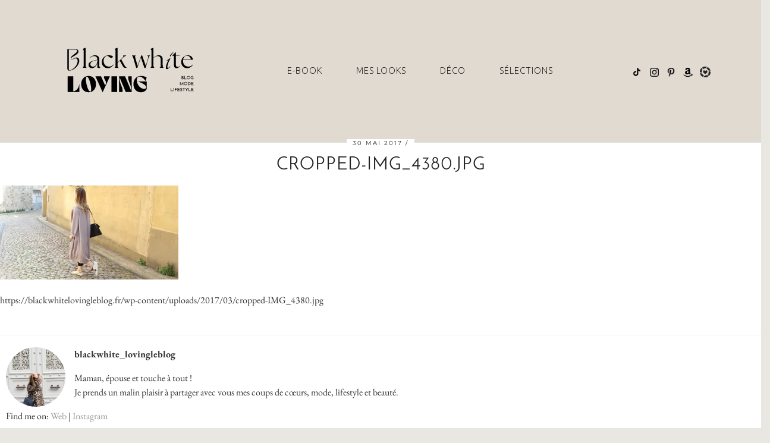

--- FILE ---
content_type: text/html; charset=UTF-8
request_url: https://blackwhitelovingleblog.fr/cropped-img_4380-jpg/
body_size: 13494
content:
<!DOCTYPE html>
<html lang="fr-FR">
<head>
	<meta charset="UTF-8">
	<meta name="viewport" content="width=device-width, initial-scale=1.0, viewport-fit=cover" />		<title>cropped-IMG_4380.jpg</title>
<meta name='robots' content='max-image-preview:large' />
<link rel='dns-prefetch' href='//cdnjs.cloudflare.com' />
<link rel='dns-prefetch' href='//www.googletagmanager.com' />
<link rel='dns-prefetch' href='//stats.wp.com' />
<link rel='dns-prefetch' href='//pipdigz.co.uk' />
<link rel='dns-prefetch' href='//fonts.bunny.net' />
<link rel='dns-prefetch' href='//v0.wordpress.com' />
<link rel='dns-prefetch' href='//jetpack.wordpress.com' />
<link rel='dns-prefetch' href='//s0.wp.com' />
<link rel='dns-prefetch' href='//public-api.wordpress.com' />
<link rel='dns-prefetch' href='//0.gravatar.com' />
<link rel='dns-prefetch' href='//1.gravatar.com' />
<link rel='dns-prefetch' href='//2.gravatar.com' />
<link rel='dns-prefetch' href='//widgets.wp.com' />
<link rel='preconnect' href='//i0.wp.com' />
<link rel='preconnect' href='//c0.wp.com' />
<link rel="alternate" type="application/rss+xml" title=" &raquo; Flux" href="https://blackwhitelovingleblog.fr/feed/" />
<link rel="alternate" type="application/rss+xml" title=" &raquo; Flux des commentaires" href="https://blackwhitelovingleblog.fr/comments/feed/" />
<link rel="alternate" type="application/rss+xml" title=" &raquo; cropped-IMG_4380.jpg Flux des commentaires" href="https://blackwhitelovingleblog.fr/feed/?attachment_id=6052" />
<style id='wp-img-auto-sizes-contain-inline-css'>
img:is([sizes=auto i],[sizes^="auto," i]){contain-intrinsic-size:3000px 1500px}
/*# sourceURL=wp-img-auto-sizes-contain-inline-css */
</style>
<link rel='stylesheet' id='sbi_styles-css' href='https://blackwhitelovingleblog.fr/wp-content/plugins/instagram-feed/css/sbi-styles.min.css?ver=6.10.0' media='all' />
<link rel='stylesheet' id='wp-block-library-css' href='https://c0.wp.com/c/6.9/wp-includes/css/dist/block-library/style.min.css' media='all' />
<style id='classic-theme-styles-inline-css'>
/*! This file is auto-generated */
.wp-block-button__link{color:#fff;background-color:#32373c;border-radius:9999px;box-shadow:none;text-decoration:none;padding:calc(.667em + 2px) calc(1.333em + 2px);font-size:1.125em}.wp-block-file__button{background:#32373c;color:#fff;text-decoration:none}
/*# sourceURL=/wp-includes/css/classic-themes.min.css */
</style>
<link rel='stylesheet' id='mediaelement-css' href='https://c0.wp.com/c/6.9/wp-includes/js/mediaelement/mediaelementplayer-legacy.min.css' media='all' />
<link rel='stylesheet' id='wp-mediaelement-css' href='https://c0.wp.com/c/6.9/wp-includes/js/mediaelement/wp-mediaelement.min.css' media='all' />
<style id='jetpack-sharing-buttons-style-inline-css'>
.jetpack-sharing-buttons__services-list{display:flex;flex-direction:row;flex-wrap:wrap;gap:0;list-style-type:none;margin:5px;padding:0}.jetpack-sharing-buttons__services-list.has-small-icon-size{font-size:12px}.jetpack-sharing-buttons__services-list.has-normal-icon-size{font-size:16px}.jetpack-sharing-buttons__services-list.has-large-icon-size{font-size:24px}.jetpack-sharing-buttons__services-list.has-huge-icon-size{font-size:36px}@media print{.jetpack-sharing-buttons__services-list{display:none!important}}.editor-styles-wrapper .wp-block-jetpack-sharing-buttons{gap:0;padding-inline-start:0}ul.jetpack-sharing-buttons__services-list.has-background{padding:1.25em 2.375em}
/*# sourceURL=https://blackwhitelovingleblog.fr/wp-content/plugins/jetpack/_inc/blocks/sharing-buttons/view.css */
</style>
<style id='global-styles-inline-css'>
:root{--wp--preset--aspect-ratio--square: 1;--wp--preset--aspect-ratio--4-3: 4/3;--wp--preset--aspect-ratio--3-4: 3/4;--wp--preset--aspect-ratio--3-2: 3/2;--wp--preset--aspect-ratio--2-3: 2/3;--wp--preset--aspect-ratio--16-9: 16/9;--wp--preset--aspect-ratio--9-16: 9/16;--wp--preset--color--black: #000000;--wp--preset--color--cyan-bluish-gray: #abb8c3;--wp--preset--color--white: #ffffff;--wp--preset--color--pale-pink: #f78da7;--wp--preset--color--vivid-red: #cf2e2e;--wp--preset--color--luminous-vivid-orange: #ff6900;--wp--preset--color--luminous-vivid-amber: #fcb900;--wp--preset--color--light-green-cyan: #7bdcb5;--wp--preset--color--vivid-green-cyan: #00d084;--wp--preset--color--pale-cyan-blue: #8ed1fc;--wp--preset--color--vivid-cyan-blue: #0693e3;--wp--preset--color--vivid-purple: #9b51e0;--wp--preset--gradient--vivid-cyan-blue-to-vivid-purple: linear-gradient(135deg,rgb(6,147,227) 0%,rgb(155,81,224) 100%);--wp--preset--gradient--light-green-cyan-to-vivid-green-cyan: linear-gradient(135deg,rgb(122,220,180) 0%,rgb(0,208,130) 100%);--wp--preset--gradient--luminous-vivid-amber-to-luminous-vivid-orange: linear-gradient(135deg,rgb(252,185,0) 0%,rgb(255,105,0) 100%);--wp--preset--gradient--luminous-vivid-orange-to-vivid-red: linear-gradient(135deg,rgb(255,105,0) 0%,rgb(207,46,46) 100%);--wp--preset--gradient--very-light-gray-to-cyan-bluish-gray: linear-gradient(135deg,rgb(238,238,238) 0%,rgb(169,184,195) 100%);--wp--preset--gradient--cool-to-warm-spectrum: linear-gradient(135deg,rgb(74,234,220) 0%,rgb(151,120,209) 20%,rgb(207,42,186) 40%,rgb(238,44,130) 60%,rgb(251,105,98) 80%,rgb(254,248,76) 100%);--wp--preset--gradient--blush-light-purple: linear-gradient(135deg,rgb(255,206,236) 0%,rgb(152,150,240) 100%);--wp--preset--gradient--blush-bordeaux: linear-gradient(135deg,rgb(254,205,165) 0%,rgb(254,45,45) 50%,rgb(107,0,62) 100%);--wp--preset--gradient--luminous-dusk: linear-gradient(135deg,rgb(255,203,112) 0%,rgb(199,81,192) 50%,rgb(65,88,208) 100%);--wp--preset--gradient--pale-ocean: linear-gradient(135deg,rgb(255,245,203) 0%,rgb(182,227,212) 50%,rgb(51,167,181) 100%);--wp--preset--gradient--electric-grass: linear-gradient(135deg,rgb(202,248,128) 0%,rgb(113,206,126) 100%);--wp--preset--gradient--midnight: linear-gradient(135deg,rgb(2,3,129) 0%,rgb(40,116,252) 100%);--wp--preset--font-size--small: 13px;--wp--preset--font-size--medium: 20px;--wp--preset--font-size--large: 36px;--wp--preset--font-size--x-large: 42px;--wp--preset--spacing--20: 0.44rem;--wp--preset--spacing--30: 0.67rem;--wp--preset--spacing--40: 1rem;--wp--preset--spacing--50: 1.5rem;--wp--preset--spacing--60: 2.25rem;--wp--preset--spacing--70: 3.38rem;--wp--preset--spacing--80: 5.06rem;--wp--preset--shadow--natural: 6px 6px 9px rgba(0, 0, 0, 0.2);--wp--preset--shadow--deep: 12px 12px 50px rgba(0, 0, 0, 0.4);--wp--preset--shadow--sharp: 6px 6px 0px rgba(0, 0, 0, 0.2);--wp--preset--shadow--outlined: 6px 6px 0px -3px rgb(255, 255, 255), 6px 6px rgb(0, 0, 0);--wp--preset--shadow--crisp: 6px 6px 0px rgb(0, 0, 0);}:where(.is-layout-flex){gap: 0.5em;}:where(.is-layout-grid){gap: 0.5em;}body .is-layout-flex{display: flex;}.is-layout-flex{flex-wrap: wrap;align-items: center;}.is-layout-flex > :is(*, div){margin: 0;}body .is-layout-grid{display: grid;}.is-layout-grid > :is(*, div){margin: 0;}:where(.wp-block-columns.is-layout-flex){gap: 2em;}:where(.wp-block-columns.is-layout-grid){gap: 2em;}:where(.wp-block-post-template.is-layout-flex){gap: 1.25em;}:where(.wp-block-post-template.is-layout-grid){gap: 1.25em;}.has-black-color{color: var(--wp--preset--color--black) !important;}.has-cyan-bluish-gray-color{color: var(--wp--preset--color--cyan-bluish-gray) !important;}.has-white-color{color: var(--wp--preset--color--white) !important;}.has-pale-pink-color{color: var(--wp--preset--color--pale-pink) !important;}.has-vivid-red-color{color: var(--wp--preset--color--vivid-red) !important;}.has-luminous-vivid-orange-color{color: var(--wp--preset--color--luminous-vivid-orange) !important;}.has-luminous-vivid-amber-color{color: var(--wp--preset--color--luminous-vivid-amber) !important;}.has-light-green-cyan-color{color: var(--wp--preset--color--light-green-cyan) !important;}.has-vivid-green-cyan-color{color: var(--wp--preset--color--vivid-green-cyan) !important;}.has-pale-cyan-blue-color{color: var(--wp--preset--color--pale-cyan-blue) !important;}.has-vivid-cyan-blue-color{color: var(--wp--preset--color--vivid-cyan-blue) !important;}.has-vivid-purple-color{color: var(--wp--preset--color--vivid-purple) !important;}.has-black-background-color{background-color: var(--wp--preset--color--black) !important;}.has-cyan-bluish-gray-background-color{background-color: var(--wp--preset--color--cyan-bluish-gray) !important;}.has-white-background-color{background-color: var(--wp--preset--color--white) !important;}.has-pale-pink-background-color{background-color: var(--wp--preset--color--pale-pink) !important;}.has-vivid-red-background-color{background-color: var(--wp--preset--color--vivid-red) !important;}.has-luminous-vivid-orange-background-color{background-color: var(--wp--preset--color--luminous-vivid-orange) !important;}.has-luminous-vivid-amber-background-color{background-color: var(--wp--preset--color--luminous-vivid-amber) !important;}.has-light-green-cyan-background-color{background-color: var(--wp--preset--color--light-green-cyan) !important;}.has-vivid-green-cyan-background-color{background-color: var(--wp--preset--color--vivid-green-cyan) !important;}.has-pale-cyan-blue-background-color{background-color: var(--wp--preset--color--pale-cyan-blue) !important;}.has-vivid-cyan-blue-background-color{background-color: var(--wp--preset--color--vivid-cyan-blue) !important;}.has-vivid-purple-background-color{background-color: var(--wp--preset--color--vivid-purple) !important;}.has-black-border-color{border-color: var(--wp--preset--color--black) !important;}.has-cyan-bluish-gray-border-color{border-color: var(--wp--preset--color--cyan-bluish-gray) !important;}.has-white-border-color{border-color: var(--wp--preset--color--white) !important;}.has-pale-pink-border-color{border-color: var(--wp--preset--color--pale-pink) !important;}.has-vivid-red-border-color{border-color: var(--wp--preset--color--vivid-red) !important;}.has-luminous-vivid-orange-border-color{border-color: var(--wp--preset--color--luminous-vivid-orange) !important;}.has-luminous-vivid-amber-border-color{border-color: var(--wp--preset--color--luminous-vivid-amber) !important;}.has-light-green-cyan-border-color{border-color: var(--wp--preset--color--light-green-cyan) !important;}.has-vivid-green-cyan-border-color{border-color: var(--wp--preset--color--vivid-green-cyan) !important;}.has-pale-cyan-blue-border-color{border-color: var(--wp--preset--color--pale-cyan-blue) !important;}.has-vivid-cyan-blue-border-color{border-color: var(--wp--preset--color--vivid-cyan-blue) !important;}.has-vivid-purple-border-color{border-color: var(--wp--preset--color--vivid-purple) !important;}.has-vivid-cyan-blue-to-vivid-purple-gradient-background{background: var(--wp--preset--gradient--vivid-cyan-blue-to-vivid-purple) !important;}.has-light-green-cyan-to-vivid-green-cyan-gradient-background{background: var(--wp--preset--gradient--light-green-cyan-to-vivid-green-cyan) !important;}.has-luminous-vivid-amber-to-luminous-vivid-orange-gradient-background{background: var(--wp--preset--gradient--luminous-vivid-amber-to-luminous-vivid-orange) !important;}.has-luminous-vivid-orange-to-vivid-red-gradient-background{background: var(--wp--preset--gradient--luminous-vivid-orange-to-vivid-red) !important;}.has-very-light-gray-to-cyan-bluish-gray-gradient-background{background: var(--wp--preset--gradient--very-light-gray-to-cyan-bluish-gray) !important;}.has-cool-to-warm-spectrum-gradient-background{background: var(--wp--preset--gradient--cool-to-warm-spectrum) !important;}.has-blush-light-purple-gradient-background{background: var(--wp--preset--gradient--blush-light-purple) !important;}.has-blush-bordeaux-gradient-background{background: var(--wp--preset--gradient--blush-bordeaux) !important;}.has-luminous-dusk-gradient-background{background: var(--wp--preset--gradient--luminous-dusk) !important;}.has-pale-ocean-gradient-background{background: var(--wp--preset--gradient--pale-ocean) !important;}.has-electric-grass-gradient-background{background: var(--wp--preset--gradient--electric-grass) !important;}.has-midnight-gradient-background{background: var(--wp--preset--gradient--midnight) !important;}.has-small-font-size{font-size: var(--wp--preset--font-size--small) !important;}.has-medium-font-size{font-size: var(--wp--preset--font-size--medium) !important;}.has-large-font-size{font-size: var(--wp--preset--font-size--large) !important;}.has-x-large-font-size{font-size: var(--wp--preset--font-size--x-large) !important;}
:where(.wp-block-post-template.is-layout-flex){gap: 1.25em;}:where(.wp-block-post-template.is-layout-grid){gap: 1.25em;}
:where(.wp-block-term-template.is-layout-flex){gap: 1.25em;}:where(.wp-block-term-template.is-layout-grid){gap: 1.25em;}
:where(.wp-block-columns.is-layout-flex){gap: 2em;}:where(.wp-block-columns.is-layout-grid){gap: 2em;}
:root :where(.wp-block-pullquote){font-size: 1.5em;line-height: 1.6;}
/*# sourceURL=global-styles-inline-css */
</style>
<link rel='stylesheet' id='p3-core-responsive-css' href='https://pipdigz.co.uk/p3/css/core_resp.css' media='all' />
<link rel='stylesheet' id='pipdig-style-css' href='https://blackwhitelovingleblog.fr/wp-content/themes/pipdig-equinox/style.css?ver=1737086529' media='all' />
<link rel='stylesheet' id='pipdig-responsive-css' href='https://blackwhitelovingleblog.fr/wp-content/themes/pipdig-equinox/css/responsive.css?ver=1737086526' media='all' />
<link rel='stylesheet' id='pipdig-fonts-css' href='https://fonts.bunny.net/css?family=Montserrat|EB+Garamond:400,400i,700,700i' media='all' />
<link rel='stylesheet' id='pipdig-josefin-sans-css' href='https://pipdigz.co.uk/fonts/josefin_sans/style.css' media='all' />
<link rel='stylesheet' id='elementor-frontend-css' href='https://blackwhitelovingleblog.fr/wp-content/plugins/elementor/assets/css/frontend.min.css?ver=3.34.1' media='all' />
<link rel='stylesheet' id='widget-image-css' href='https://blackwhitelovingleblog.fr/wp-content/plugins/elementor/assets/css/widget-image.min.css?ver=3.34.1' media='all' />
<link rel='stylesheet' id='widget-nav-menu-css' href='https://blackwhitelovingleblog.fr/wp-content/plugins/elementor-pro/assets/css/widget-nav-menu.min.css?ver=3.34.0' media='all' />
<link rel='stylesheet' id='widget-heading-css' href='https://blackwhitelovingleblog.fr/wp-content/plugins/elementor/assets/css/widget-heading.min.css?ver=3.34.1' media='all' />
<link rel='stylesheet' id='elementor-post-11282-css' href='https://blackwhitelovingleblog.fr/wp-content/uploads/elementor/css/post-11282.css?ver=1769097746' media='all' />
<link rel='stylesheet' id='font-awesome-5-all-css' href='https://blackwhitelovingleblog.fr/wp-content/plugins/elementor/assets/lib/font-awesome/css/all.min.css?ver=3.34.1' media='all' />
<link rel='stylesheet' id='font-awesome-4-shim-css' href='https://blackwhitelovingleblog.fr/wp-content/plugins/elementor/assets/lib/font-awesome/css/v4-shims.min.css?ver=3.34.1' media='all' />
<link rel='stylesheet' id='sbistyles-css' href='https://blackwhitelovingleblog.fr/wp-content/plugins/instagram-feed/css/sbi-styles.min.css?ver=6.10.0' media='all' />
<link rel='stylesheet' id='elementor-post-12365-css' href='https://blackwhitelovingleblog.fr/wp-content/uploads/elementor/css/post-12365.css?ver=1769097746' media='all' />
<link rel='stylesheet' id='elementor-post-12354-css' href='https://blackwhitelovingleblog.fr/wp-content/uploads/elementor/css/post-12354.css?ver=1769097746' media='all' />
<link rel='stylesheet' id='elementor-gf-local-trirong-css' href='https://blackwhitelovingleblog.fr/wp-content/uploads/elementor/google-fonts/css/trirong.css?ver=1745930368' media='all' />
<link rel='stylesheet' id='elementor-gf-local-mulish-css' href='https://blackwhitelovingleblog.fr/wp-content/uploads/elementor/google-fonts/css/mulish.css?ver=1745930370' media='all' />
<link rel='stylesheet' id='elementor-gf-ubuntusans-css' href='https://fonts.googleapis.com/css?family=Ubuntu+Sans:100,100italic,200,200italic,300,300italic,400,400italic,500,500italic,600,600italic,700,700italic,800,800italic,900,900italic&#038;display=auto' media='all' />
<script src="https://c0.wp.com/c/6.9/wp-includes/js/jquery/jquery.min.js" id="jquery-core-js"></script>
<script src="https://c0.wp.com/c/6.9/wp-includes/js/jquery/jquery-migrate.min.js" id="jquery-migrate-js"></script>
<script src="https://blackwhitelovingleblog.fr/wp-content/plugins/elementor/assets/lib/font-awesome/js/v4-shims.min.js?ver=3.34.1" id="font-awesome-4-shim-js"></script>

<!-- Extrait de code de la balise Google (gtag.js) ajouté par Site Kit -->
<!-- Extrait Google Analytics ajouté par Site Kit -->
<script src="https://www.googletagmanager.com/gtag/js?id=GT-55XBK28C" id="google_gtagjs-js" async></script>
<script id="google_gtagjs-js-after">
window.dataLayer = window.dataLayer || [];function gtag(){dataLayer.push(arguments);}
gtag("set","linker",{"domains":["blackwhitelovingleblog.fr"]});
gtag("js", new Date());
gtag("set", "developer_id.dZTNiMT", true);
gtag("config", "GT-55XBK28C");
//# sourceURL=google_gtagjs-js-after
</script>
<link rel="https://api.w.org/" href="https://blackwhitelovingleblog.fr/wp-json/" /><link rel="alternate" title="JSON" type="application/json" href="https://blackwhitelovingleblog.fr/wp-json/wp/v2/media/6052" /><link rel="EditURI" type="application/rsd+xml" title="RSD" href="https://blackwhitelovingleblog.fr/xmlrpc.php?rsd" />
<meta name="generator" content="WordPress 6.9" />
<link rel="canonical" href="https://blackwhitelovingleblog.fr/cropped-img_4380-jpg/" />
<link rel='shortlink' href='https://wp.me/a7Y6Vq-1zC' />
<meta name="generator" content="Site Kit by Google 1.170.0" />	<style>img#wpstats{display:none}</style>
				<!--noptimize-->
		<style>
		.p3_instagram_post{width:12.5%}
				@media only screen and (max-width: 719px) {
			.p3_instagram_post {
				width: 25%;
			}
		}
				</style>
		<!--/noptimize-->
		<meta name="generator" content="Elementor 3.34.1; features: e_font_icon_svg, additional_custom_breakpoints; settings: css_print_method-external, google_font-enabled, font_display-auto">
			<style>
				.e-con.e-parent:nth-of-type(n+4):not(.e-lazyloaded):not(.e-no-lazyload),
				.e-con.e-parent:nth-of-type(n+4):not(.e-lazyloaded):not(.e-no-lazyload) * {
					background-image: none !important;
				}
				@media screen and (max-height: 1024px) {
					.e-con.e-parent:nth-of-type(n+3):not(.e-lazyloaded):not(.e-no-lazyload),
					.e-con.e-parent:nth-of-type(n+3):not(.e-lazyloaded):not(.e-no-lazyload) * {
						background-image: none !important;
					}
				}
				@media screen and (max-height: 640px) {
					.e-con.e-parent:nth-of-type(n+2):not(.e-lazyloaded):not(.e-no-lazyload),
					.e-con.e-parent:nth-of-type(n+2):not(.e-lazyloaded):not(.e-no-lazyload) * {
						background-image: none !important;
					}
				}
			</style>
			<link rel="icon" href="https://i0.wp.com/blackwhitelovingleblog.fr/wp-content/uploads/2022/07/logo-AC.png?fit=32%2C32&#038;ssl=1" sizes="32x32" />
<link rel="icon" href="https://i0.wp.com/blackwhitelovingleblog.fr/wp-content/uploads/2022/07/logo-AC.png?fit=192%2C192&#038;ssl=1" sizes="192x192" />
<link rel="apple-touch-icon" href="https://i0.wp.com/blackwhitelovingleblog.fr/wp-content/uploads/2022/07/logo-AC.png?fit=180%2C180&#038;ssl=1" />
<meta name="msapplication-TileImage" content="https://i0.wp.com/blackwhitelovingleblog.fr/wp-content/uploads/2022/07/logo-AC.png?fit=270%2C270&#038;ssl=1" />
		<style id="wp-custom-css">
			.menu-fix {
  position: relative;
  z-index: 9999 !important;
}

.menu-fix ul.sub-menu,
.menu-fix ul {
  position: relative;
  z-index: 9999 !important;
}		</style>
		
<script type='text/javascript' src='https://blackwhitelovingleblog.fr/wp-content/plugins/wp-spamshield/js/jscripts.php'></script> 
</head>
<body class="attachment wp-singular attachment-template-default single single-attachment postid-6052 attachmentid-6052 attachment-jpeg wp-custom-logo wp-theme-pipdig-equinox metaslider-plugin elementor-default elementor-kit-11282">
		<header data-elementor-type="header" data-elementor-id="12365" class="elementor elementor-12365 elementor-location-header" data-elementor-post-type="elementor_library">
			<div class="elementor-element elementor-element-a57d3c0 e-flex e-con-boxed e-con e-parent" data-id="a57d3c0" data-element_type="container" data-settings="{&quot;background_background&quot;:&quot;classic&quot;}">
					<div class="e-con-inner">
				<div class="elementor-element elementor-element-4e2874a elementor-widget__width-initial elementor-widget-mobile__width-initial elementor-widget elementor-widget-theme-site-logo elementor-widget-image" data-id="4e2874a" data-element_type="widget" data-widget_type="theme-site-logo.default">
				<div class="elementor-widget-container">
											<a href="https://blackwhitelovingleblog.fr">
			<img fetchpriority="high" width="750" height="750" src="https://blackwhitelovingleblog.fr/wp-content/uploads/2022/06/BLACK-1.svg" class="attachment-full size-full wp-image-17893" alt="" />				</a>
											</div>
				</div>
				<div class="elementor-element elementor-element-7adff5e elementor-nav-menu__align-center elementor-nav-menu__text-align-center elementor-nav-menu--stretch elementor-widget-tablet__width-auto e-transform elementor-widget__width-initial menu-fix e-transform elementor-nav-menu--dropdown-tablet elementor-nav-menu--toggle elementor-nav-menu--burger elementor-widget elementor-widget-nav-menu" data-id="7adff5e" data-element_type="widget" data-settings="{&quot;submenu_icon&quot;:{&quot;value&quot;:&quot;&lt;svg aria-hidden=\&quot;true\&quot; class=\&quot;e-font-icon-svg e-fas-plus\&quot; viewBox=\&quot;0 0 448 512\&quot; xmlns=\&quot;http:\/\/www.w3.org\/2000\/svg\&quot;&gt;&lt;path d=\&quot;M416 208H272V64c0-17.67-14.33-32-32-32h-32c-17.67 0-32 14.33-32 32v144H32c-17.67 0-32 14.33-32 32v32c0 17.67 14.33 32 32 32h144v144c0 17.67 14.33 32 32 32h32c17.67 0 32-14.33 32-32V304h144c17.67 0 32-14.33 32-32v-32c0-17.67-14.33-32-32-32z\&quot;&gt;&lt;\/path&gt;&lt;\/svg&gt;&quot;,&quot;library&quot;:&quot;fa-solid&quot;},&quot;full_width&quot;:&quot;stretch&quot;,&quot;_transform_translateX_effect_tablet&quot;:{&quot;unit&quot;:&quot;px&quot;,&quot;size&quot;:134,&quot;sizes&quot;:[]},&quot;_transform_translateX_effect_mobile&quot;:{&quot;unit&quot;:&quot;px&quot;,&quot;size&quot;:110,&quot;sizes&quot;:[]},&quot;_transform_scale_effect_tablet&quot;:{&quot;unit&quot;:&quot;px&quot;,&quot;size&quot;:0.8,&quot;sizes&quot;:[]},&quot;_transform_translateX_effect&quot;:{&quot;unit&quot;:&quot;px&quot;,&quot;size&quot;:-61,&quot;sizes&quot;:[]},&quot;layout&quot;:&quot;horizontal&quot;,&quot;toggle&quot;:&quot;burger&quot;,&quot;_transform_translateY_effect&quot;:{&quot;unit&quot;:&quot;px&quot;,&quot;size&quot;:&quot;&quot;,&quot;sizes&quot;:[]},&quot;_transform_translateY_effect_tablet&quot;:{&quot;unit&quot;:&quot;px&quot;,&quot;size&quot;:&quot;&quot;,&quot;sizes&quot;:[]},&quot;_transform_translateY_effect_mobile&quot;:{&quot;unit&quot;:&quot;px&quot;,&quot;size&quot;:&quot;&quot;,&quot;sizes&quot;:[]},&quot;_transform_scale_effect&quot;:{&quot;unit&quot;:&quot;px&quot;,&quot;size&quot;:&quot;&quot;,&quot;sizes&quot;:[]},&quot;_transform_scale_effect_mobile&quot;:{&quot;unit&quot;:&quot;px&quot;,&quot;size&quot;:&quot;&quot;,&quot;sizes&quot;:[]}}" data-widget_type="nav-menu.default">
				<div class="elementor-widget-container">
								<nav aria-label="Menu" class="elementor-nav-menu--main elementor-nav-menu__container elementor-nav-menu--layout-horizontal e--pointer-underline e--animation-fade">
				<ul id="menu-1-7adff5e" class="elementor-nav-menu"><li class="menu-item menu-item-type-custom menu-item-object-custom menu-item-17842"><a href="https://blackwhitelovingleblog.fr/e-book/" class="elementor-item">E-book</a></li>
<li class="menu-item menu-item-type-taxonomy menu-item-object-category menu-item-17843"><a href="https://blackwhitelovingleblog.fr/category/mode/" class="elementor-item">Mes looks</a></li>
<li class="menu-item menu-item-type-taxonomy menu-item-object-category menu-item-17844"><a href="https://blackwhitelovingleblog.fr/category/deco/" class="elementor-item">Déco</a></li>
<li class="menu-item menu-item-type-taxonomy menu-item-object-category menu-item-17845"><a href="https://blackwhitelovingleblog.fr/category/selections/" class="elementor-item">Sélections</a></li>
</ul>			</nav>
					<div class="elementor-menu-toggle" role="button" tabindex="0" aria-label="Permuter le menu" aria-expanded="false">
			<svg aria-hidden="true" role="presentation" class="elementor-menu-toggle__icon--open e-font-icon-svg e-eicon-menu-bar" viewBox="0 0 1000 1000" xmlns="http://www.w3.org/2000/svg"><path d="M104 333H896C929 333 958 304 958 271S929 208 896 208H104C71 208 42 237 42 271S71 333 104 333ZM104 583H896C929 583 958 554 958 521S929 458 896 458H104C71 458 42 487 42 521S71 583 104 583ZM104 833H896C929 833 958 804 958 771S929 708 896 708H104C71 708 42 737 42 771S71 833 104 833Z"></path></svg><svg aria-hidden="true" role="presentation" class="elementor-menu-toggle__icon--close e-font-icon-svg e-eicon-close" viewBox="0 0 1000 1000" xmlns="http://www.w3.org/2000/svg"><path d="M742 167L500 408 258 167C246 154 233 150 217 150 196 150 179 158 167 167 154 179 150 196 150 212 150 229 154 242 171 254L408 500 167 742C138 771 138 800 167 829 196 858 225 858 254 829L496 587 738 829C750 842 767 846 783 846 800 846 817 842 829 829 842 817 846 804 846 783 846 767 842 750 829 737L588 500 833 258C863 229 863 200 833 171 804 137 775 137 742 167Z"></path></svg>		</div>
					<nav class="elementor-nav-menu--dropdown elementor-nav-menu__container" aria-hidden="true">
				<ul id="menu-2-7adff5e" class="elementor-nav-menu"><li class="menu-item menu-item-type-custom menu-item-object-custom menu-item-17842"><a href="https://blackwhitelovingleblog.fr/e-book/" class="elementor-item" tabindex="-1">E-book</a></li>
<li class="menu-item menu-item-type-taxonomy menu-item-object-category menu-item-17843"><a href="https://blackwhitelovingleblog.fr/category/mode/" class="elementor-item" tabindex="-1">Mes looks</a></li>
<li class="menu-item menu-item-type-taxonomy menu-item-object-category menu-item-17844"><a href="https://blackwhitelovingleblog.fr/category/deco/" class="elementor-item" tabindex="-1">Déco</a></li>
<li class="menu-item menu-item-type-taxonomy menu-item-object-category menu-item-17845"><a href="https://blackwhitelovingleblog.fr/category/selections/" class="elementor-item" tabindex="-1">Sélections</a></li>
</ul>			</nav>
						</div>
				</div>
		<div class="elementor-element elementor-element-857a6bf e-grid e-transform e-transform elementor-hidden-mobile e-con-full elementor-hidden-tablet e-con e-child" data-id="857a6bf" data-element_type="container" data-settings="{&quot;_transform_scale_effect_tablet&quot;:{&quot;unit&quot;:&quot;px&quot;,&quot;size&quot;:1.5,&quot;sizes&quot;:[]},&quot;_transform_scale_effect_mobile&quot;:{&quot;unit&quot;:&quot;px&quot;,&quot;size&quot;:0.4,&quot;sizes&quot;:[]},&quot;_transform_rotateZ_effect&quot;:{&quot;unit&quot;:&quot;px&quot;,&quot;size&quot;:&quot;&quot;,&quot;sizes&quot;:[]},&quot;_transform_rotateZ_effect_tablet&quot;:{&quot;unit&quot;:&quot;deg&quot;,&quot;size&quot;:&quot;&quot;,&quot;sizes&quot;:[]},&quot;_transform_rotateZ_effect_mobile&quot;:{&quot;unit&quot;:&quot;deg&quot;,&quot;size&quot;:&quot;&quot;,&quot;sizes&quot;:[]},&quot;_transform_scale_effect&quot;:{&quot;unit&quot;:&quot;px&quot;,&quot;size&quot;:&quot;&quot;,&quot;sizes&quot;:[]}}">
				<div class="elementor-element elementor-element-7c234ae e-transform elementor-widget elementor-widget-image" data-id="7c234ae" data-element_type="widget" data-settings="{&quot;_transform_translateX_effect&quot;:{&quot;unit&quot;:&quot;px&quot;,&quot;size&quot;:&quot;&quot;,&quot;sizes&quot;:[]},&quot;_transform_translateX_effect_tablet&quot;:{&quot;unit&quot;:&quot;px&quot;,&quot;size&quot;:&quot;&quot;,&quot;sizes&quot;:[]},&quot;_transform_translateX_effect_mobile&quot;:{&quot;unit&quot;:&quot;px&quot;,&quot;size&quot;:&quot;&quot;,&quot;sizes&quot;:[]},&quot;_transform_translateY_effect&quot;:{&quot;unit&quot;:&quot;px&quot;,&quot;size&quot;:&quot;&quot;,&quot;sizes&quot;:[]},&quot;_transform_translateY_effect_tablet&quot;:{&quot;unit&quot;:&quot;px&quot;,&quot;size&quot;:&quot;&quot;,&quot;sizes&quot;:[]},&quot;_transform_translateY_effect_mobile&quot;:{&quot;unit&quot;:&quot;px&quot;,&quot;size&quot;:&quot;&quot;,&quot;sizes&quot;:[]}}" data-widget_type="image.default">
				<div class="elementor-widget-container">
																<a href="https://www.tiktok.com/@blackwhite_loving" target="_blank">
							<img width="512" height="512" src="https://i0.wp.com/blackwhitelovingleblog.fr/wp-content/uploads/2022/07/tic-tac.png?fit=512%2C512&amp;ssl=1" class="attachment-full size-full wp-image-17853" alt="" srcset="https://i0.wp.com/blackwhitelovingleblog.fr/wp-content/uploads/2022/07/tic-tac.png?w=512&amp;ssl=1 512w, https://i0.wp.com/blackwhitelovingleblog.fr/wp-content/uploads/2022/07/tic-tac.png?resize=300%2C300&amp;ssl=1 300w, https://i0.wp.com/blackwhitelovingleblog.fr/wp-content/uploads/2022/07/tic-tac.png?resize=150%2C150&amp;ssl=1 150w" sizes="(max-width: 512px) 100vw, 512px" />								</a>
															</div>
				</div>
				<div class="elementor-element elementor-element-f438cfb elementor-widget elementor-widget-image" data-id="f438cfb" data-element_type="widget" data-widget_type="image.default">
				<div class="elementor-widget-container">
																<a href="https://www.instagram.com/blackwhite_loving/?hl=fr" target="_blank">
							<img width="150" height="150" src="https://i0.wp.com/blackwhitelovingleblog.fr/wp-content/uploads/2022/07/instagram.png?resize=150%2C150&amp;ssl=1" class="attachment-thumbnail size-thumbnail wp-image-17850" alt="" srcset="https://i0.wp.com/blackwhitelovingleblog.fr/wp-content/uploads/2022/07/instagram.png?w=512&amp;ssl=1 512w, https://i0.wp.com/blackwhitelovingleblog.fr/wp-content/uploads/2022/07/instagram.png?resize=300%2C300&amp;ssl=1 300w, https://i0.wp.com/blackwhitelovingleblog.fr/wp-content/uploads/2022/07/instagram.png?resize=150%2C150&amp;ssl=1 150w" sizes="(max-width: 150px) 100vw, 150px" />								</a>
															</div>
				</div>
				<div class="elementor-element elementor-element-27f85fb elementor-widget elementor-widget-image" data-id="27f85fb" data-element_type="widget" data-widget_type="image.default">
				<div class="elementor-widget-container">
																<a href="https://fr.pinterest.com/blackwhiteloving/" target="_blank">
							<img loading="lazy" width="512" height="512" src="https://i0.wp.com/blackwhitelovingleblog.fr/wp-content/uploads/2022/07/social.png?fit=512%2C512&amp;ssl=1" class="attachment-full size-full wp-image-17852" alt="" srcset="https://i0.wp.com/blackwhitelovingleblog.fr/wp-content/uploads/2022/07/social.png?w=512&amp;ssl=1 512w, https://i0.wp.com/blackwhitelovingleblog.fr/wp-content/uploads/2022/07/social.png?resize=300%2C300&amp;ssl=1 300w, https://i0.wp.com/blackwhitelovingleblog.fr/wp-content/uploads/2022/07/social.png?resize=150%2C150&amp;ssl=1 150w" sizes="(max-width: 512px) 100vw, 512px" />								</a>
															</div>
				</div>
				<div class="elementor-element elementor-element-fdfbd56 elementor-widget elementor-widget-image" data-id="fdfbd56" data-element_type="widget" data-widget_type="image.default">
				<div class="elementor-widget-container">
																<a href="https://www.amazon.fr/shop/blackwhite_loving?ref_=cm_sw_r_cp_ud_aipsfshop_010RSGGR4QT0TV470Y4J" target="_blank">
							<img loading="lazy" width="512" height="512" src="https://i0.wp.com/blackwhitelovingleblog.fr/wp-content/uploads/2022/07/logo-amazon-noir.png?fit=512%2C512&amp;ssl=1" class="attachment-full size-full wp-image-17851" alt="" srcset="https://i0.wp.com/blackwhitelovingleblog.fr/wp-content/uploads/2022/07/logo-amazon-noir.png?w=512&amp;ssl=1 512w, https://i0.wp.com/blackwhitelovingleblog.fr/wp-content/uploads/2022/07/logo-amazon-noir.png?resize=300%2C300&amp;ssl=1 300w, https://i0.wp.com/blackwhitelovingleblog.fr/wp-content/uploads/2022/07/logo-amazon-noir.png?resize=150%2C150&amp;ssl=1 150w" sizes="(max-width: 512px) 100vw, 512px" />								</a>
															</div>
				</div>
				<div class="elementor-element elementor-element-fa550f2 elementor-widget elementor-widget-image" data-id="fa550f2" data-element_type="widget" data-widget_type="image.default">
				<div class="elementor-widget-container">
																<a href="https://www.shopltk.com/explore/Bwl?fbclid=PAZXh0bgNhZW0CMTEAc3J0YwZhcHBfaWQMMjU2MjgxMDQwNTU4AAGnydC2Y1hF9gkmlNju05953um7KjJpD0nNldU5Ou27fsA4gWZFstjst7LcQ9k_aem_iC5UBJBreHSDJTtNwD6p9g" target="_blank">
							<img loading="lazy" width="800" height="798" src="https://i0.wp.com/blackwhitelovingleblog.fr/wp-content/uploads/2022/07/LTK_idy3apIawl_1.png?fit=800%2C798&amp;ssl=1" class="attachment-full size-full wp-image-17854" alt="" srcset="https://i0.wp.com/blackwhitelovingleblog.fr/wp-content/uploads/2022/07/LTK_idy3apIawl_1.png?w=800&amp;ssl=1 800w, https://i0.wp.com/blackwhitelovingleblog.fr/wp-content/uploads/2022/07/LTK_idy3apIawl_1.png?resize=300%2C299&amp;ssl=1 300w, https://i0.wp.com/blackwhitelovingleblog.fr/wp-content/uploads/2022/07/LTK_idy3apIawl_1.png?resize=150%2C150&amp;ssl=1 150w" sizes="(max-width: 800px) 100vw, 800px" />								</a>
															</div>
				</div>
				</div>
					</div>
				</div>
				</header>
		
	<div class="row">
	
		<div class="col-xs-12 content-area">

		
			<article id="post-6052" class="clearfix post-6052 attachment type-attachment status-inherit hentry" itemprop="mainEntity">
   <header class="entry-header">
			<div class="entry-meta">
			<span class="date-bar-white-bg">
			
				<span class="vcard author show-author">
					<span class="fn">
						<a href="https://blackwhitelovingleblog.fr/author/blackwhiteloving/" title="Articles par blackwhite_lovingleblog" rel="author">blackwhite_lovingleblog</a>					</span>
					<span class="show-author"></span>
				</span>
				
									<span class="entry-date updated">
						<time datetime="2017-05">30 mai 2017</time>
					</span>
								
									<span class="main_cat"></span>
								
								
			</span>
		</div>
		<h1 class="entry-title p_post_titles_font">cropped-IMG_4380.jpg</h1>	</header><!-- .entry-header -->

	<div class="clearfix entry-content">

				
			
		<p class="attachment"><a href="https://i0.wp.com/blackwhitelovingleblog.fr/wp-content/uploads/2017/03/cropped-IMG_4380.jpg?ssl=1"><img loading="lazy" decoding="async" width="300" height="158" src="https://i0.wp.com/blackwhitelovingleblog.fr/wp-content/uploads/2017/03/cropped-IMG_4380.jpg?fit=300%2C158&amp;ssl=1" class="attachment-medium size-medium" alt="" srcset="https://i0.wp.com/blackwhitelovingleblog.fr/wp-content/uploads/2017/03/cropped-IMG_4380.jpg?w=5184&amp;ssl=1 5184w, https://i0.wp.com/blackwhitelovingleblog.fr/wp-content/uploads/2017/03/cropped-IMG_4380.jpg?resize=300%2C158&amp;ssl=1 300w, https://i0.wp.com/blackwhitelovingleblog.fr/wp-content/uploads/2017/03/cropped-IMG_4380.jpg?resize=768%2C404&amp;ssl=1 768w, https://i0.wp.com/blackwhitelovingleblog.fr/wp-content/uploads/2017/03/cropped-IMG_4380.jpg?resize=1024%2C539&amp;ssl=1 1024w, https://i0.wp.com/blackwhitelovingleblog.fr/wp-content/uploads/2017/03/cropped-IMG_4380.jpg?w=2880&amp;ssl=1 2880w, https://i0.wp.com/blackwhitelovingleblog.fr/wp-content/uploads/2017/03/cropped-IMG_4380.jpg?w=4320&amp;ssl=1 4320w" sizes="(max-width: 300px) 100vw, 300px" /></a></p>
<p>https://blackwhitelovingleblog.fr/wp-content/uploads/2017/03/cropped-IMG_4380.jpg</p>
		
				
				
			<div class="clearfix"></div>
	<div class="p3_author_bio">
					<img data-src="https://secure.gravatar.com/avatar/496635d13a16ad17ec2fd54b5be2b9a2cbe9bd79e55cef33003fb338cac48015?s=150&#038;d=mm&#038;r=g" class="comment-avatar pipdig_lazy" alt="blackwhite_lovingleblog" />
					<div class="p3_author_name">blackwhite_lovingleblog</div>
		<p>Maman, épouse et touche à tout !<br />
Je prends un malin plaisir à partager avec vous mes coups de cœurs, mode, lifestyle et beauté.</p>
		<p>Find me on: <a href="https://www.maisonconstellation.com/" rel="nofollow noopener" target="_blank" class="p3_author_bio_web">Web</a> | <a href="https://www.instagram.com/blackwhite_loving" rel="nofollow noopener" target="_blank" class="p3_author_bio_instagram">Instagram</a></p>		<div class="clearfix"></div>
	</div>
			<!--noptimize-->
		<script type="application/ld+json">
		{
			"@context": "https://schema.org", 
			"@type": "BlogPosting",
			"headline": "cropped-IMG_4380.jpg",
			"image": {
				"@type": "imageObject",
				"url": "https://i0.wp.com/blackwhitelovingleblog.fr/wp-content/uploads/2017/03/cropped-IMG_4380.jpg?fit=300%2C158&#038;ssl=1",
				"height": "158",
				"width": "300"
			},
			"publisher": {
				"@type": "Organization",
				"name": "",
				"logo": {
					"@type": "imageObject",
					"url": "https://pipdigz.co.uk/p3/img/placeholder-publisher.png"
				}
			},
			"mainEntityOfPage": "https://blackwhitelovingleblog.fr/cropped-img_4380-jpg/",
			"url": "https://blackwhitelovingleblog.fr/cropped-img_4380-jpg/",
			"datePublished": "2017-05-30",
			"dateModified": "2017-05-30",
			"description": "https://blackwhitelovingleblog.fr/wp-content/uploads/2017/03/cropped-IMG_4380.jpg",
			"articleBody": "https://blackwhitelovingleblog.fr/wp-content/uploads/2017/03/cropped-IMG_4380.jpg",
			"author": {
				"@type": "Person",
				"name": "blackwhite_lovingleblog"
			}
		}
		</script>
		<!--/noptimize-->
				
	</div>

	<footer class="entry-meta entry-footer">
		
	</footer>

<!-- #post-6052 --></article>
					<nav id="nav-below" class="clearfix post-navigation">
		
			<div class="nav-previous"><a href="https://blackwhitelovingleblog.fr/cropped-img_4380-jpg/" rel="prev"><span class="meta-nav"><i class="pipdigicons pipdigicons-chevron-left"></i> Article précédent</span> cropped-IMG_4380.jpg</a></div>			
		
		</nav><!-- #nav-below -->
		
			
<div id="comments" class="comments-area">

	
	
		<div id="respond" class="comment-respond">
			<h3 id="reply-title" class="comment-reply-title">Laisser un commentaire<small><a rel="nofollow" id="cancel-comment-reply-link" href="/cropped-img_4380-jpg/#respond" style="display:none;">Annuler la réponse.</a></small></h3>			<form id="commentform" class="comment-form">
				<iframe
					title="Formulaire de commentaire"
					src="https://jetpack.wordpress.com/jetpack-comment/?blogid=117760656&#038;postid=6052&#038;comment_registration=0&#038;require_name_email=1&#038;stc_enabled=1&#038;stb_enabled=1&#038;show_avatars=1&#038;avatar_default=mystery&#038;greeting=Laisser+un+commentaire&#038;jetpack_comments_nonce=3fdfa77497&#038;greeting_reply=R%C3%A9pondre+%C3%A0+%25s&#038;color_scheme=light&#038;lang=fr_FR&#038;jetpack_version=15.4&#038;iframe_unique_id=1&#038;show_cookie_consent=10&#038;has_cookie_consent=0&#038;is_current_user_subscribed=0&#038;token_key=%3Bnormal%3B&#038;sig=e15711a825057db45fc469128d75db1793193c40#parent=https%3A%2F%2Fblackwhitelovingleblog.fr%2Fcropped-img_4380-jpg%2F"
											name="jetpack_remote_comment"
						style="width:100%; height: 430px; border:0;"
										class="jetpack_remote_comment"
					id="jetpack_remote_comment"
					sandbox="allow-same-origin allow-top-navigation allow-scripts allow-forms allow-popups"
				>
									</iframe>
									<!--[if !IE]><!-->
					<script>
						document.addEventListener('DOMContentLoaded', function () {
							var commentForms = document.getElementsByClassName('jetpack_remote_comment');
							for (var i = 0; i < commentForms.length; i++) {
								commentForms[i].allowTransparency = false;
								commentForms[i].scrolling = 'no';
							}
						});
					</script>
					<!--<![endif]-->
							</form>
		</div>

		
		<input type="hidden" name="comment_parent" id="comment_parent" value="" />

		
</div><!-- #comments -->
		
		</div><!-- .content-area -->

		
	</div>

		<footer data-elementor-type="footer" data-elementor-id="12354" class="elementor elementor-12354 elementor-location-footer" data-elementor-post-type="elementor_library">
					<footer class="elementor-section elementor-top-section elementor-element elementor-element-3d60b884 elementor-section-height-min-height elementor-section-content-middle elementor-section-boxed elementor-section-height-default elementor-section-items-middle" data-id="3d60b884" data-element_type="section" data-settings="{&quot;background_background&quot;:&quot;classic&quot;}">
						<div class="elementor-container elementor-column-gap-default">
					<div class="elementor-column elementor-col-100 elementor-top-column elementor-element elementor-element-31199db5" data-id="31199db5" data-element_type="column">
			<div class="elementor-widget-wrap elementor-element-populated">
						<div class="elementor-element elementor-element-53559157 elementor-widget elementor-widget-heading" data-id="53559157" data-element_type="widget" data-widget_type="heading.default">
				<div class="elementor-widget-container">
					<p class="elementor-heading-title elementor-size-small">© BLACKWHITE_LOVING - 2016 - 2025</p>				</div>
				</div>
					</div>
		</div>
					</div>
		</footer>
		<div class="elementor-element elementor-element-f21c6d1 e-flex e-con-boxed e-con e-parent" data-id="f21c6d1" data-element_type="container">
					<div class="e-con-inner">
					</div>
				</div>
				</footer>
		
<script type="speculationrules">
{"prefetch":[{"source":"document","where":{"and":[{"href_matches":"/*"},{"not":{"href_matches":["/wp-*.php","/wp-admin/*","/wp-content/uploads/*","/wp-content/*","/wp-content/plugins/*","/wp-content/themes/pipdig-equinox/*","/*\\?(.+)"]}},{"not":{"selector_matches":"a[rel~=\"nofollow\"]"}},{"not":{"selector_matches":".no-prefetch, .no-prefetch a"}}]},"eagerness":"conservative"}]}
</script>

<script type='text/javascript'>
/* <![CDATA[ */
r3f5x9JS=escape(document['referrer']);
hf4N='297cf6dba0a78839be97dd7c71cd6ff1';
hf4V='64429b23a545907d8186fdd833bcbd1d';
cm4S="form[action='https://blackwhitelovingleblog.fr/wp-comments-post.php']";
jQuery(document).ready(function($){var e="#commentform, .comment-respond form, .comment-form, "+cm4S+", #lostpasswordform, #registerform, #loginform, #login_form, #wpss_contact_form";$(e).submit(function(){$("<input>").attr("type","hidden").attr("name","r3f5x9JS").attr("value",r3f5x9JS).appendTo(e);$("<input>").attr("type","hidden").attr("name",hf4N).attr("value",hf4V).appendTo(e);return true;});$("#comment").attr({minlength:"15",maxlength:"15360"})});
/* ]]> */
</script> 
<!-- Instagram Feed JS -->
<script type="text/javascript">
var sbiajaxurl = "https://blackwhitelovingleblog.fr/wp-admin/admin-ajax.php";
</script>
			<script>
				const lazyloadRunObserver = () => {
					const lazyloadBackgrounds = document.querySelectorAll( `.e-con.e-parent:not(.e-lazyloaded)` );
					const lazyloadBackgroundObserver = new IntersectionObserver( ( entries ) => {
						entries.forEach( ( entry ) => {
							if ( entry.isIntersecting ) {
								let lazyloadBackground = entry.target;
								if( lazyloadBackground ) {
									lazyloadBackground.classList.add( 'e-lazyloaded' );
								}
								lazyloadBackgroundObserver.unobserve( entry.target );
							}
						});
					}, { rootMargin: '200px 0px 200px 0px' } );
					lazyloadBackgrounds.forEach( ( lazyloadBackground ) => {
						lazyloadBackgroundObserver.observe( lazyloadBackground );
					} );
				};
				const events = [
					'DOMContentLoaded',
					'elementor/lazyload/observe',
				];
				events.forEach( ( event ) => {
					document.addEventListener( event, lazyloadRunObserver );
				} );
			</script>
			<script src="https://cdnjs.cloudflare.com/ajax/libs/fitvids/1.2.0/jquery.fitvids.min.js" id="pipdig-fitvids-js"></script>
<script src="https://cdnjs.cloudflare.com/ajax/libs/jquery.lazy/1.7.9/jquery.lazy.min.js" id="pipdig-lazy-js"></script>
<script src="https://cdnjs.cloudflare.com/ajax/libs/SlickNav/1.0.10/jquery.slicknav.min.js" id="pipdig-slicknav-js"></script>
<script src="https://blackwhitelovingleblog.fr/wp-content/themes/pipdig-equinox/scripts.js" id="pipdig-scripts-js"></script>
<script src="https://c0.wp.com/c/6.9/wp-includes/js/comment-reply.min.js" id="comment-reply-js" async data-wp-strategy="async" fetchpriority="low"></script>
<script src="https://blackwhitelovingleblog.fr/wp-content/plugins/elementor/assets/js/webpack.runtime.min.js?ver=3.34.1" id="elementor-webpack-runtime-js"></script>
<script src="https://blackwhitelovingleblog.fr/wp-content/plugins/elementor/assets/js/frontend-modules.min.js?ver=3.34.1" id="elementor-frontend-modules-js"></script>
<script src="https://c0.wp.com/c/6.9/wp-includes/js/jquery/ui/core.min.js" id="jquery-ui-core-js"></script>
<script id="elementor-frontend-js-before">
var elementorFrontendConfig = {"environmentMode":{"edit":false,"wpPreview":false,"isScriptDebug":false},"i18n":{"shareOnFacebook":"Partager sur Facebook","shareOnTwitter":"Partager sur Twitter","pinIt":"L\u2019\u00e9pingler","download":"T\u00e9l\u00e9charger","downloadImage":"T\u00e9l\u00e9charger une image","fullscreen":"Plein \u00e9cran","zoom":"Zoom","share":"Partager","playVideo":"Lire la vid\u00e9o","previous":"Pr\u00e9c\u00e9dent","next":"Suivant","close":"Fermer","a11yCarouselPrevSlideMessage":"Diapositive pr\u00e9c\u00e9dente","a11yCarouselNextSlideMessage":"Diapositive suivante","a11yCarouselFirstSlideMessage":"Ceci est la premi\u00e8re diapositive","a11yCarouselLastSlideMessage":"Ceci est la derni\u00e8re diapositive","a11yCarouselPaginationBulletMessage":"Aller \u00e0 la diapositive"},"is_rtl":false,"breakpoints":{"xs":0,"sm":480,"md":768,"lg":1025,"xl":1440,"xxl":1600},"responsive":{"breakpoints":{"mobile":{"label":"Portrait mobile","value":767,"default_value":767,"direction":"max","is_enabled":true},"mobile_extra":{"label":"Mobile Paysage","value":880,"default_value":880,"direction":"max","is_enabled":false},"tablet":{"label":"Tablette en mode portrait","value":1024,"default_value":1024,"direction":"max","is_enabled":true},"tablet_extra":{"label":"Tablette en mode paysage","value":1200,"default_value":1200,"direction":"max","is_enabled":false},"laptop":{"label":"Portable","value":1366,"default_value":1366,"direction":"max","is_enabled":false},"widescreen":{"label":"\u00c9cran large","value":2400,"default_value":2400,"direction":"min","is_enabled":false}},"hasCustomBreakpoints":false},"version":"3.34.1","is_static":false,"experimentalFeatures":{"e_font_icon_svg":true,"additional_custom_breakpoints":true,"container":true,"theme_builder_v2":true,"landing-pages":true,"nested-elements":true,"home_screen":true,"global_classes_should_enforce_capabilities":true,"e_variables":true,"cloud-library":true,"e_opt_in_v4_page":true,"e_interactions":true,"import-export-customization":true,"mega-menu":true,"e_pro_variables":true},"urls":{"assets":"https:\/\/blackwhitelovingleblog.fr\/wp-content\/plugins\/elementor\/assets\/","ajaxurl":"https:\/\/blackwhitelovingleblog.fr\/wp-admin\/admin-ajax.php","uploadUrl":"https:\/\/blackwhitelovingleblog.fr\/wp-content\/uploads"},"nonces":{"floatingButtonsClickTracking":"471b91c0c7"},"swiperClass":"swiper","settings":{"page":[],"editorPreferences":[]},"kit":{"body_background_background":"classic","active_breakpoints":["viewport_mobile","viewport_tablet"],"global_image_lightbox":"yes","lightbox_enable_counter":"yes","lightbox_enable_fullscreen":"yes","lightbox_enable_zoom":"yes","lightbox_enable_share":"yes","lightbox_title_src":"title","lightbox_description_src":"description"},"post":{"id":6052,"title":"cropped-IMG_4380.jpg","excerpt":"","featuredImage":false}};
//# sourceURL=elementor-frontend-js-before
</script>
<script src="https://blackwhitelovingleblog.fr/wp-content/plugins/elementor/assets/js/frontend.min.js?ver=3.34.1" id="elementor-frontend-js"></script>
<script src="https://blackwhitelovingleblog.fr/wp-content/plugins/elementor-pro/assets/lib/smartmenus/jquery.smartmenus.min.js?ver=1.2.1" id="smartmenus-js"></script>
<script src="https://blackwhitelovingleblog.fr/wp-content/plugins/wp-spamshield/js/jscripts-ftr-min.js" id="wpss-jscripts-ftr-js"></script>
<script id="jetpack-stats-js-before">
_stq = window._stq || [];
_stq.push([ "view", {"v":"ext","blog":"117760656","post":"6052","tz":"1","srv":"blackwhitelovingleblog.fr","j":"1:15.4"} ]);
_stq.push([ "clickTrackerInit", "117760656", "6052" ]);
//# sourceURL=jetpack-stats-js-before
</script>
<script src="https://stats.wp.com/e-202604.js" id="jetpack-stats-js" defer data-wp-strategy="defer"></script>
<script src="https://cdnjs.cloudflare.com/ajax/libs/jquery.cycle2/20140415/jquery.cycle2.min.js" id="pipdig-cycle-js"></script>
<script src="https://blackwhitelovingleblog.fr/wp-content/plugins/elementor-pro/assets/js/webpack-pro.runtime.min.js?ver=3.34.0" id="elementor-pro-webpack-runtime-js"></script>
<script src="https://c0.wp.com/c/6.9/wp-includes/js/dist/hooks.min.js" id="wp-hooks-js"></script>
<script src="https://c0.wp.com/c/6.9/wp-includes/js/dist/i18n.min.js" id="wp-i18n-js"></script>
<script id="wp-i18n-js-after">
wp.i18n.setLocaleData( { 'text direction\u0004ltr': [ 'ltr' ] } );
//# sourceURL=wp-i18n-js-after
</script>
<script id="elementor-pro-frontend-js-before">
var ElementorProFrontendConfig = {"ajaxurl":"https:\/\/blackwhitelovingleblog.fr\/wp-admin\/admin-ajax.php","nonce":"95335ffe0a","urls":{"assets":"https:\/\/blackwhitelovingleblog.fr\/wp-content\/plugins\/elementor-pro\/assets\/","rest":"https:\/\/blackwhitelovingleblog.fr\/wp-json\/"},"settings":{"lazy_load_background_images":true},"popup":{"hasPopUps":true},"shareButtonsNetworks":{"facebook":{"title":"Facebook","has_counter":true},"twitter":{"title":"Twitter"},"linkedin":{"title":"LinkedIn","has_counter":true},"pinterest":{"title":"Pinterest","has_counter":true},"reddit":{"title":"Reddit","has_counter":true},"vk":{"title":"VK","has_counter":true},"odnoklassniki":{"title":"OK","has_counter":true},"tumblr":{"title":"Tumblr"},"digg":{"title":"Digg"},"skype":{"title":"Skype"},"stumbleupon":{"title":"StumbleUpon","has_counter":true},"mix":{"title":"Mix"},"telegram":{"title":"Telegram"},"pocket":{"title":"Pocket","has_counter":true},"xing":{"title":"XING","has_counter":true},"whatsapp":{"title":"WhatsApp"},"email":{"title":"Email"},"print":{"title":"Print"},"x-twitter":{"title":"X"},"threads":{"title":"Threads"}},"facebook_sdk":{"lang":"fr_FR","app_id":""},"lottie":{"defaultAnimationUrl":"https:\/\/blackwhitelovingleblog.fr\/wp-content\/plugins\/elementor-pro\/modules\/lottie\/assets\/animations\/default.json"}};
//# sourceURL=elementor-pro-frontend-js-before
</script>
<script src="https://blackwhitelovingleblog.fr/wp-content/plugins/elementor-pro/assets/js/frontend.min.js?ver=3.34.0" id="elementor-pro-frontend-js"></script>
<script src="https://blackwhitelovingleblog.fr/wp-content/plugins/elementor-pro/assets/js/elements-handlers.min.js?ver=3.34.0" id="pro-elements-handlers-js"></script>
		<script type="text/javascript">
			(function () {
				const iframe = document.getElementById( 'jetpack_remote_comment' );
								const watchReply = function() {
					// Check addComment._Jetpack_moveForm to make sure we don't monkey-patch twice.
					if ( 'undefined' !== typeof addComment && ! addComment._Jetpack_moveForm ) {
						// Cache the Core function.
						addComment._Jetpack_moveForm = addComment.moveForm;
						const commentParent = document.getElementById( 'comment_parent' );
						const cancel = document.getElementById( 'cancel-comment-reply-link' );

						function tellFrameNewParent ( commentParentValue ) {
							const url = new URL( iframe.src );
							if ( commentParentValue ) {
								url.searchParams.set( 'replytocom', commentParentValue )
							} else {
								url.searchParams.delete( 'replytocom' );
							}
							if( iframe.src !== url.href ) {
								iframe.src = url.href;
							}
						};

						cancel.addEventListener( 'click', function () {
							tellFrameNewParent( false );
						} );

						addComment.moveForm = function ( _, parentId ) {
							tellFrameNewParent( parentId );
							return addComment._Jetpack_moveForm.apply( null, arguments );
						};
					}
				}
				document.addEventListener( 'DOMContentLoaded', watchReply );
				// In WP 6.4+, the script is loaded asynchronously, so we need to wait for it to load before we monkey-patch the functions it introduces.
				document.querySelector('#comment-reply-js')?.addEventListener( 'load', watchReply );

								
				const commentIframes = document.getElementsByClassName('jetpack_remote_comment');

				window.addEventListener('message', function(event) {
					if (event.origin !== 'https://jetpack.wordpress.com') {
						return;
					}

					if (!event?.data?.iframeUniqueId && !event?.data?.height) {
						return;
					}

					const eventDataUniqueId = event.data.iframeUniqueId;

					// Change height for the matching comment iframe
					for (let i = 0; i < commentIframes.length; i++) {
						const iframe = commentIframes[i];
						const url = new URL(iframe.src);
						const iframeUniqueIdParam = url.searchParams.get('iframe_unique_id');
						if (iframeUniqueIdParam == event.data.iframeUniqueId) {
							iframe.style.height = event.data.height + 'px';
							return;
						}
					}
				});
			})();
		</script>
		<script>
jQuery(document).ready(function($) {
	
	var combinedMenu = $('#main_menu_under_header .menu').clone();
	
		combinedMenu.slicknav({
		label: '<i class="pipdigicons pipdigicons-bars"></i>',
		duration: 450,
		brand: '<a href="https://www.instagram.com/blackwhite_loving/?hl=fr" target="_blank" rel="nofollow noopener" aria-label="Instagram" title="Instagram"><i class="pipdigicons pipdigicons_fab pipdigicons-instagram"></i></a><a href="https://www.pinterest.fr/blackwhitelovin/?etslf=665&#038;eq=BLACKWHITE" target="_blank" rel="nofollow noopener" aria-label="Pinterest" title="Pinterest"><i class="pipdigicons pipdigicons_fab pipdigicons-pinterest"></i></a><a href="mailto:blackwhiteloving@outlook.com" target="_blank" rel="nofollow noopener" aria-label="Email" title="Email"><i class="pipdigicons pipdigicons-envelope"></i></a><a href="#" id="toggle-search-mobile"><i class="pipdigicons pipdigicons-search"></i></a>',
		closedSymbol: '<i class="pipdigicons pipdigicons-chevron-right"></i>',
		openedSymbol: '<i class="pipdigicons pipdigicons-chevron-down"></i>',
		beforeOpen: function(){
			$('.slicknav_menu .slicknav_menutxt').html('<i class="pipdigicons pipdigicons_fas pipdigicons-times"></i>');
		},
		beforeClose: function(){
			$('.slicknav_menu .slicknav_menutxt').html('<i class="pipdigicons pipdigicons-bars"></i>');
		},
	});
		$('body').on('click', 'a#toggle-search-mobile', function() {
		combinedMenu.slicknav('open');
		$('.pipdig_navbar_search .form-control').focus();
	});
	});
</script>	<div id="p3_search_overlay-search" class="p3_search_overlay">
		<a href="javascript:void(0)" id="p3_search_overlay-closebtn">&times;</a>
		<div class="p3_search_overlay-content">
		<div class="container">
			<div class="row">
				<div class="col-xs-12">
					<form method="get" id="searchform" action="https://blackwhitelovingleblog.fr/">
						<input type="search" name="s" value="" placeholder="Tapez quelques mots clés ..." autocomplete="off" minlength="2" required>
					</form>
				</div>
			</div>
		</div>
		</div>
	</div>
	<script>
	jQuery(document).ready(function($) {
		$("#p3_search_btn").click(function(){
			$("#p3_search_overlay-search").css("height", "100%").css("opacity", "1");
			$(".p3_search_overlay-content input").focus();
		});
		$("#p3_search_overlay-closebtn").click(function(){
			$("#p3_search_overlay-search").css("height", "0%").css("opacity", "0");
		});
	});
	</script>
		<!--noptimize-->
	<script>
	jQuery(document).ready(function($) {
		$('.pipdig_lazy').Lazy({
			effect: 'fadeIn',
			effectTime: 360,
		});
	});
	</script>
	<!--/noptimize-->
		<!--noptimize-->
	<script>
	jQuery(document).ready(function($) {
		$(window).scroll(function() {
			if ($(window).scrollTop() + $(window).height() == $(document).height()) {
				$(".cc-window,.cookie-notice-container,.scrollbox-bottom-right,.widget_eu_cookie_law_widget,#cookie-law-bar,#cookie-law-info-bar,.cc_container,#catapult-cookie-bar,.mailmunch-scrollbox,#barritaloca,#upprev_box,#at4-whatsnext,#cookie-notice,.mailmunch-topbar,#cookieChoiceInfo, #eu-cookie-law,.sumome-scrollbox-popup,.tplis-cl-cookies,#eu-cookie,.pea_cook_wrapper,#milotree_box,#cookie-law-info-again,#jquery-cookie-law-script,.gdpr-privacy-bar,#moove_gdpr_cookie_info_bar,.pp-cookies-notice,.mc-modal").addClass('p3_hide_me');
			} else {
				$(".cc-window,.cookie-notice-container,.scrollbox-bottom-right,.widget_eu_cookie_law_widget,#cookie-law-bar,#cookie-law-info-bar,.cc_container,#catapult-cookie-bar,.mailmunch-scrollbox,#barritaloca,#upprev_box,#at4-whatsnext,#cookie-notice,.mailmunch-topbar,#cookieChoiceInfo, #eu-cookie-law,.sumome-scrollbox-popup,.tplis-cl-cookies,#eu-cookie,.pea_cook_wrapper,#milotree_box,#cookie-law-info-again,#jquery-cookie-law-script,.gdpr-privacy-bar,#moove_gdpr_cookie_info_bar,.pp-cookies-notice,.mc-modal").removeClass('p3_hide_me');
			}
		});
	});
	</script>
	<!--/noptimize-->
	<meta name="p3v" content="6.0.0 | Equinox (pipdig) | 3.9.3 | a0e0548845_13053_aec74218_1769147029 | https://blackwhitelovingleblog.fr" />
		<link rel="stylesheet" href="https://pipdigz.co.uk/fonts/pipdigicons_2.css" media="none" onload="if(media!='all')media='all'">
	
</body>
</html>


--- FILE ---
content_type: application/javascript; charset=UTF-8
request_url: https://blackwhitelovingleblog.fr/wp-content/plugins/wp-spamshield/js/jscripts.php
body_size: 713
content:
function wpss_set_ckh(n,v,e,p,d,s){var t=new Date;t.setTime(t.getTime());if(e){e=e*1e3}var u=new Date(t.getTime()+e);document.cookie=n+'='+escape(v)+(e?';expires='+u.toGMTString()+';max-age='+e/1e3+';':'')+(p?';path='+p:'')+(d?';domain='+d:'')+(s?';secure':'')}function wpss_init_ckh(){wpss_set_ckh('86aa456c12af40157a2536c0512bdf04','ea76aaf9f2d4ff8ae03788aa2d080837','14400','/','blackwhitelovingleblog.fr','secure');wpss_set_ckh('SJECT2601','CKON2601','3600','/','blackwhitelovingleblog.fr','secure');}wpss_init_ckh();jQuery(document).ready(function($){var h="form[method='post']";$(h).submit(function(){$('<input>').attr('type','hidden').attr('name','e8ccc4a20f6a65e6bb0b5dccf1f7e204').attr('value','98abae778d3675b826f6ca2fea10d7ca').appendTo(h);return true;})});
// Generated in: 0.000090 seconds


--- FILE ---
content_type: image/svg+xml
request_url: https://blackwhitelovingleblog.fr/wp-content/uploads/2022/06/BLACK-1.svg
body_size: 36523
content:
<svg xmlns="http://www.w3.org/2000/svg" xmlns:xlink="http://www.w3.org/1999/xlink" width="750" zoomAndPan="magnify" viewBox="0 0 562.5 562.499982" height="750" preserveAspectRatio="xMidYMid meet"><defs><g></g><clipPath id="bbcd92ec1b"><rect x="0" width="59" y="0" height="123"></rect></clipPath><clipPath id="bde8a4ddc9"><path d="M 4 0.558594 L 22 0.558594 L 22 89 L 4 89 Z M 4 0.558594 " clip-rule="nonzero"></path></clipPath><clipPath id="fff2f66307"><path d="M 142 0.558594 L 197 0.558594 L 197 89 L 142 89 Z M 142 0.558594 " clip-rule="nonzero"></path></clipPath><clipPath id="351067d687"><path d="M 297 0.558594 L 355 0.558594 L 355 89 L 297 89 Z M 297 0.558594 " clip-rule="nonzero"></path></clipPath><clipPath id="0729590a03"><rect x="0" width="381" y="0" height="116"></rect></clipPath><clipPath id="efaaf5ba8e"><rect x="0" width="42" y="0" height="184"></rect></clipPath><clipPath id="d701531e1a"><rect x="0" width="97" y="0" height="114"></rect></clipPath><clipPath id="6ac5ba7276"><rect x="0" width="355" y="0" height="102"></rect></clipPath><clipPath id="25ef3e2a18"><rect x="0" width="104" y="0" height="74"></rect></clipPath></defs><g transform="matrix(1, 0, 0, 1, 7, 186)"><g clip-path="url(#bbcd92ec1b)"><g fill="#000000" fill-opacity="1"><g transform="translate(0.777259, 93.079719)"><g><path d="M 10.96875 0.640625 C 8.9375 0.640625 7.378906 0.195312 6.296875 -0.6875 C 5.222656 -1.582031 4.460938 -2.679688 4.015625 -3.984375 C 3.578125 -5.296875 3.328125 -6.640625 3.265625 -8.015625 C 3.203125 -9.390625 3.171875 -10.566406 3.171875 -11.546875 L 3.171875 -91.625 L 41.21875 -91.625 C 44.382812 -91.625 46.820312 -90.804688 48.53125 -89.171875 C 50.25 -87.546875 51.109375 -85.425781 51.109375 -82.8125 C 51.109375 -80.488281 50.535156 -78.34375 49.390625 -76.375 C 48.253906 -74.40625 46.753906 -72.597656 44.890625 -70.953125 C 43.035156 -69.304688 40.992188 -67.773438 38.765625 -66.359375 C 36.546875 -64.941406 34.328125 -63.609375 32.109375 -62.359375 C 29.890625 -61.109375 27.847656 -59.921875 25.984375 -58.796875 C 24.128906 -57.679688 22.628906 -56.582031 21.484375 -55.5 C 20.347656 -54.425781 19.78125 -53.34375 19.78125 -52.25 C 19.78125 -51.488281 20.019531 -50.8125 20.5 -50.21875 C 20.988281 -49.625 21.742188 -49.328125 22.765625 -49.328125 C 24.285156 -49.328125 25.878906 -49.65625 27.546875 -50.3125 C 29.210938 -50.96875 30.941406 -51.726562 32.734375 -52.59375 C 34.535156 -53.457031 36.351562 -54.21875 38.1875 -54.875 C 40.03125 -55.53125 41.863281 -55.859375 43.6875 -55.859375 C 45.96875 -55.859375 47.941406 -55.222656 49.609375 -53.953125 C 51.285156 -52.691406 52.585938 -50.992188 53.515625 -48.859375 C 54.441406 -46.722656 54.90625 -44.382812 54.90625 -41.84375 C 54.90625 -38.71875 54.3125 -35.492188 53.125 -32.171875 C 51.945312 -28.859375 50.300781 -25.613281 48.1875 -22.4375 C 46.070312 -19.269531 43.609375 -16.300781 40.796875 -13.53125 C 37.984375 -10.769531 34.9375 -8.320312 31.65625 -6.1875 C 28.382812 -4.050781 24.992188 -2.378906 21.484375 -1.171875 C 17.984375 0.0351562 14.476562 0.640625 10.96875 0.640625 Z M 9.515625 -6.34375 C 9.515625 -5.414062 9.546875 -4.523438 9.609375 -3.671875 C 9.671875 -2.828125 9.890625 -2.128906 10.265625 -1.578125 C 10.648438 -1.035156 11.347656 -0.765625 12.359375 -0.765625 C 14.472656 -0.765625 16.796875 -1.289062 19.328125 -2.34375 C 21.867188 -3.40625 24.445312 -4.863281 27.0625 -6.71875 C 29.6875 -8.582031 32.222656 -10.757812 34.671875 -13.25 C 37.128906 -15.75 39.316406 -18.441406 41.234375 -21.328125 C 43.160156 -24.222656 44.691406 -27.222656 45.828125 -30.328125 C 46.972656 -33.441406 47.546875 -36.519531 47.546875 -39.5625 C 47.546875 -41.039062 47.492188 -42.519531 47.390625 -44 C 47.285156 -45.476562 46.957031 -46.832031 46.40625 -48.0625 C 45.863281 -49.289062 44.957031 -50.273438 43.6875 -51.015625 C 42.414062 -51.753906 40.640625 -52.125 38.359375 -52.125 C 37.003906 -52.125 35.734375 -51.910156 34.546875 -51.484375 C 33.367188 -51.066406 32.195312 -50.59375 31.03125 -50.0625 C 29.875 -49.53125 28.628906 -49.050781 27.296875 -48.625 C 25.960938 -48.207031 24.472656 -48 22.828125 -48 C 21.265625 -48 20.082031 -48.523438 19.28125 -49.578125 C 18.476562 -50.640625 18.078125 -51.757812 18.078125 -52.9375 C 18.078125 -54.71875 18.570312 -56.429688 19.5625 -58.078125 C 20.550781 -59.722656 21.867188 -61.316406 23.515625 -62.859375 C 25.171875 -64.410156 26.976562 -65.925781 28.9375 -67.40625 C 30.90625 -68.882812 32.875 -70.351562 34.84375 -71.8125 C 36.8125 -73.269531 38.617188 -74.726562 40.265625 -76.1875 C 41.910156 -77.644531 43.226562 -79.101562 44.21875 -80.5625 C 45.21875 -82.019531 45.71875 -83.507812 45.71875 -85.03125 C 45.71875 -86.675781 45.195312 -87.847656 44.15625 -88.546875 C 43.125 -89.242188 41.757812 -89.664062 40.0625 -89.8125 C 38.375 -89.957031 36.539062 -90.03125 34.5625 -90.03125 L 9.515625 -90.03125 Z M 9.515625 -6.34375 "></path></g></g></g></g></g><g transform="matrix(1, 0, 0, 1, 73, 180)"><g clip-path="url(#0729590a03)"><g clip-path="url(#bde8a4ddc9)"><g fill="#000000" fill-opacity="1"><g transform="translate(0.193675, 88.236391)"><g><path d="M 4.109375 0 L 4.109375 -1.40625 C 5.773438 -1.914062 6.910156 -3 7.515625 -4.65625 C 8.128906 -6.3125 8.4375 -9.34375 8.4375 -13.75 L 8.4375 -71.109375 C 8.4375 -73.628906 8.273438 -75.519531 7.953125 -76.78125 C 7.628906 -78.050781 7.160156 -78.972656 6.546875 -79.546875 C 5.929688 -80.128906 5.117188 -80.632812 4.109375 -81.0625 L 4.109375 -82.265625 L 15.90625 -87.453125 L 16.890625 -86.703125 L 16.890625 -13.75 C 16.890625 -9.34375 17.191406 -6.3125 17.796875 -4.65625 C 18.410156 -3 19.550781 -1.914062 21.21875 -1.40625 L 21.21875 0 Z M 4.109375 0 "></path></g></g></g></g><g fill="#000000" fill-opacity="1"><g transform="translate(25.837981, 88.236391)"><g><path d="M 45.34375 0 C 43.1875 0 42.109375 -1.082031 42.109375 -3.25 L 42.109375 -22.734375 C 41.023438 -18.328125 39.328125 -14.316406 37.015625 -10.703125 C 34.703125 -7.097656 32.015625 -4.234375 28.953125 -2.109375 C 25.890625 0.015625 22.550781 1.078125 18.9375 1.078125 C 16.269531 1.078125 13.78125 0.535156 11.46875 -0.546875 C 9.164062 -1.628906 7.304688 -3.210938 5.890625 -5.296875 C 4.484375 -7.390625 3.78125 -9.988281 3.78125 -13.09375 C 3.78125 -16.84375 4.898438 -19.910156 7.140625 -22.296875 C 9.378906 -24.679688 12.351562 -26.628906 16.0625 -28.140625 C 19.78125 -29.648438 23.769531 -30.984375 28.03125 -32.140625 L 42.109375 -35.9375 C 41.816406 -41.195312 40.367188 -45.070312 37.765625 -47.5625 C 35.171875 -50.050781 31.566406 -51.296875 26.953125 -51.296875 C 23.703125 -51.296875 20.539062 -50.519531 17.46875 -48.96875 C 14.40625 -47.425781 11.503906 -44.992188 8.765625 -41.671875 L 7.796875 -42.53125 C 10.898438 -46.351562 14.414062 -49.363281 18.34375 -51.5625 C 22.28125 -53.769531 26.59375 -54.875 31.28125 -54.875 C 37.84375 -54.875 42.675781 -53.160156 45.78125 -49.734375 C 48.882812 -46.304688 50.4375 -41.523438 50.4375 -35.390625 L 50.4375 -13.75 C 50.4375 -9.34375 50.742188 -6.3125 51.359375 -4.65625 C 51.972656 -3 53.109375 -1.914062 54.765625 -1.40625 L 54.765625 0 Z M 11.90625 -16.125 C 11.90625 -12.59375 12.96875 -9.90625 15.09375 -8.0625 C 17.226562 -6.21875 19.847656 -5.296875 22.953125 -5.296875 C 25.835938 -5.296875 28.453125 -6.109375 30.796875 -7.734375 C 33.140625 -9.359375 35.140625 -11.46875 36.796875 -14.0625 C 38.460938 -16.664062 39.765625 -19.484375 40.703125 -22.515625 C 41.640625 -25.546875 42.109375 -28.46875 42.109375 -31.28125 L 42.109375 -34.53125 L 28.46875 -30.84375 C 25.800781 -30.125 23.1875 -29.164062 20.625 -27.96875 C 18.0625 -26.78125 15.96875 -25.25 14.34375 -23.375 C 12.71875 -21.5 11.90625 -19.082031 11.90625 -16.125 Z M 11.90625 -16.125 "></path></g></g></g><g fill="#000000" fill-opacity="1"><g transform="translate(83.185977, 88.236391)"><g><path d="M 29.546875 1.078125 C 25.359375 1.078125 21.296875 0.0859375 17.359375 -1.890625 C 13.429688 -3.878906 10.203125 -6.859375 7.671875 -10.828125 C 5.148438 -14.796875 3.890625 -19.664062 3.890625 -25.4375 C 3.890625 -31.132812 5.242188 -36.203125 7.953125 -40.640625 C 10.660156 -45.078125 14.25 -48.554688 18.71875 -51.078125 C 23.195312 -53.609375 28.070312 -54.875 33.34375 -54.875 C 36.800781 -54.875 39.914062 -54.582031 42.6875 -54 C 45.46875 -53.425781 47.671875 -52.707031 49.296875 -51.84375 C 50.921875 -50.976562 51.734375 -50.039062 51.734375 -49.03125 C 51.734375 -47.800781 51.03125 -46.519531 49.625 -45.1875 C 48.21875 -43.851562 46.648438 -43.1875 44.921875 -43.1875 C 42.390625 -43.1875 36.90625 -46.503906 28.46875 -53.140625 C 23.414062 -52.273438 19.335938 -49.785156 16.234375 -45.671875 C 13.128906 -41.554688 11.578125 -36.578125 11.578125 -30.734375 C 11.578125 -25.828125 12.53125 -21.476562 14.4375 -17.6875 C 16.351562 -13.90625 19.0625 -10.96875 22.5625 -8.875 C 26.0625 -6.78125 30.15625 -5.734375 34.84375 -5.734375 C 39.03125 -5.734375 42.675781 -6.597656 45.78125 -8.328125 C 48.882812 -10.066406 51.664062 -12.34375 54.125 -15.15625 L 55.09375 -14.171875 C 53.289062 -11.648438 51.125 -9.21875 48.59375 -6.875 C 46.070312 -4.53125 43.238281 -2.617188 40.09375 -1.140625 C 36.957031 0.335938 33.441406 1.078125 29.546875 1.078125 Z M 29.546875 1.078125 "></path></g></g></g><g clip-path="url(#fff2f66307)"><g fill="#000000" fill-opacity="1"><g transform="translate(138.261166, 88.236391)"><g><path d="M 4 0 L 4 -1.40625 C 5.664062 -1.914062 6.800781 -3 7.40625 -4.65625 C 8.019531 -6.3125 8.328125 -9.34375 8.328125 -13.75 L 8.328125 -71.109375 C 8.328125 -73.628906 8.164062 -75.519531 7.84375 -76.78125 C 7.519531 -78.050781 7.050781 -78.972656 6.4375 -79.546875 C 5.820312 -80.128906 5.007812 -80.632812 4 -81.0625 L 4 -82.265625 L 15.796875 -87.453125 L 16.78125 -86.703125 L 16.78125 -23.484375 L 35.609375 -41.5625 C 39.140625 -45.019531 41.226562 -47.722656 41.875 -49.671875 C 42.53125 -51.628906 42.242188 -52.859375 41.015625 -53.359375 L 41.015625 -54.125 L 53.796875 -54.125 L 53.796875 -52.703125 C 52.203125 -52.203125 50.394531 -51.484375 48.375 -50.546875 C 46.351562 -49.609375 43.757812 -47.625 40.59375 -44.59375 L 32.796875 -37.015625 L 45.453125 -14.171875 C 47.546875 -10.421875 49.53125 -7.375 51.40625 -5.03125 C 53.28125 -2.6875 55.445312 -1.441406 57.90625 -1.296875 L 57.90625 0 L 50.875 0 C 48.195312 0 45.832031 -0.953125 43.78125 -2.859375 C 41.726562 -4.773438 39.363281 -8.148438 36.6875 -12.984375 L 26.84375 -31.28125 L 16.78125 -21.53125 L 16.78125 -13.75 C 16.78125 -9.34375 17.082031 -6.3125 17.6875 -4.65625 C 18.300781 -3 19.441406 -1.914062 21.109375 -1.40625 L 21.109375 0 Z M 4 0 "></path></g></g></g></g><g fill="#000000" fill-opacity="1"><g transform="translate(195.609162, 88.236391)"><g></g></g></g><g fill="#000000" fill-opacity="1"><g transform="translate(218.331949, 88.236391)"><g><path d="M 5.625 -40.90625 C 4.394531 -45.164062 3.347656 -48.070312 2.484375 -49.625 C 1.617188 -51.175781 0.609375 -52.203125 -0.546875 -52.703125 L -0.546875 -54.125 L 15.046875 -54.125 L 15.046875 -52.703125 C 13.390625 -52.203125 12.578125 -51.175781 12.609375 -49.625 C 12.640625 -48.070312 13.269531 -45.164062 14.5 -40.90625 L 23.703125 -8.765625 L 39.296875 -54.125 L 43.40625 -54.125 L 59.09375 -8.875 L 68.40625 -40.90625 C 70.5 -48.050781 69.671875 -51.984375 65.921875 -52.703125 L 65.921875 -54.125 L 76.953125 -54.125 L 76.953125 -52.703125 C 75.441406 -52.203125 74.21875 -51.175781 73.28125 -49.625 C 72.34375 -48.070312 71.257812 -45.164062 70.03125 -40.90625 L 58.125 0 L 53.25 0 L 37.78125 -44.921875 L 22.296875 0 L 17.53125 0 Z M 5.625 -40.90625 "></path></g></g></g><g clip-path="url(#351067d687)"><g fill="#000000" fill-opacity="1"><g transform="translate(294.72381, 88.236391)"><g><path d="M 2.921875 0 L 2.921875 -1.40625 C 4.578125 -1.914062 5.710938 -3 6.328125 -4.65625 C 6.941406 -6.3125 7.25 -9.34375 7.25 -13.75 L 7.25 -71.109375 C 7.25 -73.628906 7.085938 -75.519531 6.765625 -76.78125 C 6.441406 -78.050781 5.972656 -78.972656 5.359375 -79.546875 C 4.742188 -80.128906 3.929688 -80.632812 2.921875 -81.0625 L 2.921875 -82.265625 L 14.71875 -87.453125 L 15.6875 -86.703125 L 15.6875 -44.921875 C 18.863281 -47.441406 22.4375 -49.726562 26.40625 -51.78125 C 30.375 -53.84375 34.453125 -54.875 38.640625 -54.875 C 43.984375 -54.875 48.164062 -53.320312 51.1875 -50.21875 C 54.21875 -47.113281 55.734375 -42.390625 55.734375 -36.046875 L 55.734375 -13.75 C 55.734375 -9.34375 56.039062 -6.3125 56.65625 -4.65625 C 57.269531 -3 58.40625 -1.914062 60.0625 -1.40625 L 60.0625 0 L 42.96875 0 L 42.96875 -1.40625 C 44.625 -1.914062 45.757812 -3 46.375 -4.65625 C 46.988281 -6.3125 47.296875 -9.34375 47.296875 -13.75 L 47.296875 -33.875 C 47.296875 -39.5 46.101562 -43.804688 43.71875 -46.796875 C 41.34375 -49.796875 37.773438 -51.296875 33.015625 -51.296875 C 30.054688 -51.296875 27.113281 -50.519531 24.1875 -48.96875 C 21.269531 -47.425781 18.4375 -45.5 15.6875 -43.1875 L 15.6875 -13.75 C 15.6875 -9.34375 15.992188 -6.3125 16.609375 -4.65625 C 17.222656 -3 18.359375 -1.914062 20.015625 -1.40625 L 20.015625 0 Z M 2.921875 0 "></path></g></g></g></g><g fill="#000000" fill-opacity="1"><g transform="translate(357.377246, 88.236391)"><g></g></g></g></g></g><g transform="matrix(1, 0, 0, 1, 430, 138)"><g clip-path="url(#efaaf5ba8e)"><g fill="#000000" fill-opacity="1"><g transform="translate(0.743315, 135.33995)"><g><path d="M 9.53125 -34.09375 C 9.164062 -33.84375 8.828125 -33.929688 8.515625 -34.359375 C 8.210938 -34.785156 8.1875 -35.1875 8.4375 -35.5625 C 10.144531 -37.269531 12.460938 -39.222656 15.390625 -41.421875 C 18.328125 -43.617188 21.257812 -45.453125 24.1875 -46.921875 C 25.164062 -46.921875 25.65625 -46.367188 25.65625 -45.265625 C 24.070312 -42.460938 22.515625 -39.410156 20.984375 -36.109375 C 19.453125 -32.804688 18.109375 -29.535156 16.953125 -26.296875 C 15.796875 -23.054688 14.847656 -19.941406 14.109375 -16.953125 C 13.378906 -13.960938 13.015625 -11.488281 13.015625 -9.53125 C 13.015625 -6.96875 13.867188 -5.6875 15.578125 -5.6875 C 16.921875 -5.6875 18.234375 -6.265625 19.515625 -7.421875 C 20.796875 -8.578125 22.296875 -10.132812 24.015625 -12.09375 C 24.253906 -12.34375 24.554688 -12.28125 24.921875 -11.90625 C 25.285156 -11.539062 25.347656 -11.113281 25.109375 -10.625 C 22.910156 -7.9375 20.554688 -5.492188 18.046875 -3.296875 C 15.546875 -1.097656 13.195312 0 11 0 C 7.820312 0 6.234375 -2.015625 6.234375 -6.046875 C 6.234375 -8.367188 6.628906 -11.148438 7.421875 -14.390625 C 8.210938 -17.628906 9.21875 -20.894531 10.4375 -24.1875 C 11.664062 -27.488281 13.039062 -30.664062 14.5625 -33.71875 C 16.09375 -36.78125 17.59375 -39.410156 19.0625 -41.609375 C 17.71875 -40.628906 16.035156 -39.375 14.015625 -37.84375 C 12.003906 -36.320312 10.507812 -35.070312 9.53125 -34.09375 Z M 26.03125 -54.796875 C 25.65625 -54.429688 25.316406 -54.398438 25.015625 -54.703125 C 24.710938 -55.015625 24.5 -55.441406 24.375 -55.984375 C 24.25 -56.535156 24.1875 -57.175781 24.1875 -57.90625 C 24.1875 -58.644531 24.375 -59.257812 24.75 -59.75 C 27.925781 -64.144531 32.382812 -68.847656 38.125 -73.859375 C 38.488281 -73.984375 38.851562 -73.890625 39.21875 -73.578125 C 39.582031 -73.273438 39.644531 -73.003906 39.40625 -72.765625 C 36.84375 -70.441406 34.398438 -67.660156 32.078125 -64.421875 C 29.753906 -61.179688 27.738281 -57.972656 26.03125 -54.796875 Z M 26.03125 -54.796875 "></path></g></g></g></g></g><g transform="matrix(1, 0, 0, 1, 462, 182)"><g clip-path="url(#d701531e1a)"><g fill="#000000" fill-opacity="1"><g transform="translate(0.542615, 86.236391)"><g><path d="M 20.453125 1.078125 C 17.066406 1.078125 14.398438 -0.09375 12.453125 -2.4375 C 10.503906 -4.78125 9.53125 -8.765625 9.53125 -14.390625 L 9.53125 -52.609375 L 2.59375 -52.609375 L 2.59375 -54.125 L 16.453125 -67.4375 L 17.96875 -67.4375 L 17.96875 -54.125 L 34.421875 -54.125 L 33.875 -52.609375 L 17.96875 -52.609375 L 17.96875 -14.390625 C 17.96875 -10.710938 18.671875 -8.097656 20.078125 -6.546875 C 21.484375 -4.992188 23.34375 -4.21875 25.65625 -4.21875 C 27.164062 -4.21875 28.820312 -4.628906 30.625 -5.453125 C 32.4375 -6.285156 34.242188 -7.75 36.046875 -9.84375 L 37.015625 -8.875 C 34.703125 -6.207031 32.15625 -3.878906 29.375 -1.890625 C 26.601562 0.0859375 23.628906 1.078125 20.453125 1.078125 Z M 20.453125 1.078125 "></path></g></g></g><g fill="#000000" fill-opacity="1"><g transform="translate(37.764714, 86.236391)"><g><path d="M 29.546875 1.078125 C 26.585938 1.078125 23.59375 0.535156 20.5625 -0.546875 C 17.53125 -1.628906 14.75 -3.269531 12.21875 -5.46875 C 9.695312 -7.664062 7.675781 -10.421875 6.15625 -13.734375 C 4.644531 -17.054688 3.890625 -20.957031 3.890625 -25.4375 C 3.890625 -31.351562 5.207031 -36.507812 7.84375 -40.90625 C 10.476562 -45.3125 13.957031 -48.738281 18.28125 -51.1875 C 22.613281 -53.644531 27.304688 -54.875 32.359375 -54.875 C 36.910156 -54.875 40.789062 -53.988281 44 -52.21875 C 47.207031 -50.457031 49.695312 -48.128906 51.46875 -45.234375 C 53.238281 -42.347656 54.15625 -39.175781 54.21875 -35.71875 L 11.90625 -35.71875 C 11.6875 -34.132812 11.578125 -32.472656 11.578125 -30.734375 C 11.578125 -25.828125 12.53125 -21.476562 14.4375 -17.6875 C 16.351562 -13.90625 19.0625 -10.96875 22.5625 -8.875 C 26.0625 -6.78125 30.15625 -5.734375 34.84375 -5.734375 C 39.03125 -5.734375 42.675781 -6.597656 45.78125 -8.328125 C 48.882812 -10.066406 51.664062 -12.34375 54.125 -15.15625 L 55.09375 -14.171875 C 53.289062 -11.648438 51.125 -9.21875 48.59375 -6.875 C 46.070312 -4.53125 43.238281 -2.617188 40.09375 -1.140625 C 36.957031 0.335938 33.441406 1.078125 29.546875 1.078125 Z M 12.234375 -37.125 L 45.5625 -37.125 C 45.207031 -39.570312 44.320312 -42.003906 42.90625 -44.421875 C 41.5 -46.847656 39.625 -48.867188 37.28125 -50.484375 C 34.9375 -52.109375 32.109375 -52.921875 28.796875 -52.921875 C 24.171875 -52.992188 20.46875 -51.515625 17.6875 -48.484375 C 14.914062 -45.453125 13.097656 -41.664062 12.234375 -37.125 Z M 12.234375 -37.125 "></path></g></g></g></g></g><g transform="matrix(1, 0, 0, 1, 9, 301)"><g clip-path="url(#6ac5ba7276)"><g fill="#000000" fill-opacity="1"><g transform="translate(1.078709, 71.173673)"><g><path d="M 2.046875 -68.03125 L 26.53125 -68.03125 L 26.53125 -2.65625 C 30.976562 -3.289062 35.003906 -4.898438 38.609375 -7.484375 C 42.210938 -10.066406 45.21875 -13.59375 47.625 -18.0625 C 50.03125 -22.53125 51.640625 -27.847656 52.453125 -34.015625 L 53.125 -34.015625 L 53.125 0 L 2.046875 0 Z M 2.046875 -68.03125 "></path></g></g></g><g fill="#000000" fill-opacity="1"><g transform="translate(60.798402, 71.173673)"><g><path d="M 1.015625 -34.015625 C 1.015625 -39.316406 1.804688 -44.132812 3.390625 -48.46875 C 4.984375 -52.800781 7.207031 -56.53125 10.0625 -59.65625 C 12.925781 -62.789062 16.316406 -65.195312 20.234375 -66.875 C 24.160156 -68.550781 28.4375 -69.390625 33.0625 -69.390625 C 37.6875 -69.390625 41.957031 -68.539062 45.875 -66.84375 C 49.800781 -65.144531 53.191406 -62.738281 56.046875 -59.625 C 58.910156 -56.519531 61.132812 -52.800781 62.71875 -48.46875 C 64.3125 -44.132812 65.109375 -39.316406 65.109375 -34.015625 C 65.109375 -28.710938 64.3125 -23.894531 62.71875 -19.5625 C 61.132812 -15.226562 58.910156 -11.503906 56.046875 -8.390625 C 53.191406 -5.285156 49.800781 -2.882812 45.875 -1.1875 C 41.957031 0.507812 37.6875 1.359375 33.0625 1.359375 C 28.4375 1.359375 24.160156 0.519531 20.234375 -1.15625 C 16.316406 -2.832031 12.925781 -5.234375 10.0625 -8.359375 C 7.207031 -11.492188 4.984375 -15.226562 3.390625 -19.5625 C 1.804688 -23.894531 1.015625 -28.710938 1.015625 -34.015625 Z M 25.375 -65.71875 C 23.738281 -65.3125 22.601562 -63.617188 21.96875 -60.640625 C 21.332031 -57.671875 21.226562 -53.726562 21.65625 -48.8125 C 22.09375 -43.894531 23.0625 -38.238281 24.5625 -31.84375 C 26.050781 -25.488281 27.757812 -20.007812 29.6875 -15.40625 C 31.625 -10.800781 33.578125 -7.332031 35.546875 -5 C 37.515625 -2.664062 39.296875 -1.703125 40.890625 -2.109375 C 42.523438 -2.566406 43.585938 -4.28125 44.078125 -7.25 C 44.578125 -10.21875 44.554688 -14.171875 44.015625 -19.109375 C 43.472656 -24.054688 42.453125 -29.679688 40.953125 -35.984375 C 39.503906 -42.378906 37.867188 -47.867188 36.046875 -52.453125 C 34.234375 -57.035156 32.410156 -60.492188 30.578125 -62.828125 C 28.742188 -65.160156 27.007812 -66.125 25.375 -65.71875 Z M 25.375 -65.71875 "></path></g></g></g><g fill="#000000" fill-opacity="1"><g transform="translate(123.305597, 71.173673)"><g><path d="M 0 -68.03125 L 24.21875 -68.03125 L 41.90625 -28.90625 C 43.082031 -30.539062 43.960938 -32.117188 44.546875 -33.640625 C 45.140625 -35.160156 45.4375 -36.988281 45.4375 -39.125 C 45.4375 -41.976562 45.003906 -44.550781 44.140625 -46.84375 C 43.285156 -49.132812 42.28125 -51.242188 41.125 -53.171875 C 39.96875 -55.097656 38.957031 -56.941406 38.09375 -58.703125 C 37.238281 -60.472656 36.8125 -62.242188 36.8125 -64.015625 C 36.8125 -64.972656 37.023438 -65.878906 37.453125 -66.734375 C 37.878906 -67.597656 38.457031 -68.03125 39.1875 -68.03125 L 62.921875 -68.03125 L 31.4375 1.359375 Z M 0 -68.03125 "></path></g></g></g><g fill="#000000" fill-opacity="1"><g transform="translate(190.779234, 71.173673)"><g><path d="M 2.046875 0 L 2.046875 -68.03125 L 26.53125 -68.03125 L 26.53125 0 Z M 2.046875 0 "></path></g></g></g><g fill="#000000" fill-opacity="1"><g transform="translate(223.90425, 71.173673)"><g><path d="M 2.046875 -68.03125 L 27.75 -68.03125 L 53.875 -5.84375 L 53.875 -10.8125 C 53.875 -15.164062 53.441406 -19.25 52.578125 -23.0625 C 51.722656 -26.875 50.671875 -30.488281 49.421875 -33.90625 C 48.171875 -37.332031 46.921875 -40.609375 45.671875 -43.734375 C 44.429688 -46.867188 43.378906 -49.882812 42.515625 -52.78125 C 41.660156 -55.6875 41.234375 -58.546875 41.234375 -61.359375 C 41.234375 -63.453125 41.398438 -65.019531 41.734375 -66.0625 C 42.078125 -67.101562 42.453125 -67.757812 42.859375 -68.03125 L 56.328125 -68.03125 L 56.328125 0 L 30.40625 0 L 4.484375 -62.25 L 4.484375 -57.21875 C 4.484375 -52.863281 4.914062 -48.78125 5.78125 -44.96875 C 6.644531 -41.15625 7.695312 -37.535156 8.9375 -34.109375 C 10.1875 -30.691406 11.4375 -27.414062 12.6875 -24.28125 C 13.9375 -21.15625 14.988281 -18.140625 15.84375 -15.234375 C 16.707031 -12.335938 17.140625 -9.484375 17.140625 -6.671875 C 17.140625 -4.578125 16.96875 -3.007812 16.625 -1.96875 C 16.289062 -0.925781 15.921875 -0.269531 15.515625 0 L 2.046875 0 Z M 2.046875 -68.03125 "></path></g></g></g><g fill="#000000" fill-opacity="1"><g transform="translate(286.820734, 71.173673)"><g><path d="M 1.015625 -34.015625 C 1.015625 -39.097656 1.773438 -43.789062 3.296875 -48.09375 C 4.816406 -52.40625 6.992188 -56.144531 9.828125 -59.3125 C 12.660156 -62.488281 16.039062 -64.960938 19.96875 -66.734375 C 23.894531 -68.503906 28.257812 -69.390625 33.0625 -69.390625 C 37.414062 -69.390625 41.179688 -69.023438 44.359375 -68.296875 C 47.535156 -67.578125 50.15625 -66.726562 52.21875 -65.75 C 54.28125 -64.78125 55.804688 -63.929688 56.796875 -63.203125 C 57.796875 -62.472656 58.296875 -62.109375 58.296875 -62.109375 L 53.265625 -47.625 C 52.046875 -49.570312 50.539062 -51.632812 48.75 -53.8125 C 46.957031 -55.988281 44.9375 -58.039062 42.6875 -59.96875 C 40.445312 -61.894531 38.066406 -63.46875 35.546875 -64.6875 C 33.023438 -65.914062 30.453125 -66.53125 27.828125 -66.53125 C 25.109375 -66.53125 22.816406 -65.90625 20.953125 -64.65625 C 19.097656 -63.414062 17.703125 -61.796875 16.765625 -59.796875 C 15.835938 -57.804688 15.375 -55.628906 15.375 -53.265625 C 15.375 -48.460938 16.019531 -43.992188 17.3125 -39.859375 C 18.601562 -35.734375 20.347656 -32.050781 22.546875 -28.8125 C 24.753906 -25.570312 27.226562 -22.796875 29.96875 -20.484375 C 32.707031 -18.171875 35.53125 -16.410156 38.4375 -15.203125 C 41.34375 -14.003906 44.109375 -13.40625 46.734375 -13.40625 C 48.273438 -13.40625 49.78125 -13.617188 51.25 -14.046875 C 52.726562 -14.472656 53.953125 -15.140625 54.921875 -16.046875 C 55.898438 -16.960938 56.390625 -18.164062 56.390625 -19.65625 C 56.390625 -21.882812 55.695312 -23.984375 54.3125 -25.953125 C 52.9375 -27.921875 51.113281 -29.765625 48.84375 -31.484375 C 46.570312 -33.210938 44.117188 -34.800781 41.484375 -36.25 C 38.859375 -37.707031 36.253906 -39.003906 33.671875 -40.140625 C 31.085938 -41.273438 28.785156 -42.238281 26.765625 -43.03125 C 24.753906 -43.820312 23.269531 -44.421875 22.3125 -44.828125 L 22.3125 -45.515625 L 58.4375 -45.515625 L 58.4375 -12.515625 C 58.4375 -12.515625 58.164062 -12.050781 57.625 -11.125 C 57.082031 -10.195312 56.21875 -9.039062 55.03125 -7.65625 C 53.851562 -6.269531 52.273438 -4.882812 50.296875 -3.5 C 48.328125 -2.113281 45.925781 -0.957031 43.09375 -0.03125 C 40.257812 0.894531 36.914062 1.359375 33.0625 1.359375 C 28.257812 1.359375 23.894531 0.472656 19.96875 -1.296875 C 16.039062 -3.066406 12.660156 -5.535156 9.828125 -8.703125 C 6.992188 -11.878906 4.816406 -15.617188 3.296875 -19.921875 C 1.773438 -24.234375 1.015625 -28.929688 1.015625 -34.015625 Z M 1.015625 -34.015625 "></path></g></g></g></g></g><g transform="matrix(1, 0, 0, 1, 456, 301)"><g clip-path="url(#25ef3e2a18)"><g fill="#000000" fill-opacity="1"><g transform="translate(47.469949, 16.070353)"><g><path d="M 8.171875 -7.1875 C 8.960938 -6.882812 9.585938 -6.445312 10.046875 -5.875 C 10.515625 -5.3125 10.75 -4.648438 10.75 -3.890625 C 10.75 -3.015625 10.53125 -2.285156 10.09375 -1.703125 C 9.664062 -1.117188 9.101562 -0.6875 8.40625 -0.40625 C 7.71875 -0.132812 6.957031 0 6.125 0 L 2 0 L 2 -13.875 L 5.578125 -13.875 C 7.003906 -13.875 8.101562 -13.582031 8.875 -13 C 9.65625 -12.414062 10.046875 -11.539062 10.046875 -10.375 C 10.046875 -9.644531 9.882812 -9.007812 9.5625 -8.46875 C 9.238281 -7.925781 8.773438 -7.5 8.171875 -7.1875 Z M 3.859375 -7.8125 L 5.96875 -7.8125 C 6.6875 -7.8125 7.226562 -8.015625 7.59375 -8.421875 C 7.957031 -8.828125 8.140625 -9.351562 8.140625 -10 C 8.140625 -10.695312 7.921875 -11.21875 7.484375 -11.5625 C 7.046875 -11.914062 6.4375 -12.09375 5.65625 -12.09375 L 3.859375 -12.09375 Z M 6.046875 -1.734375 C 6.847656 -1.734375 7.507812 -1.914062 8.03125 -2.28125 C 8.5625 -2.644531 8.828125 -3.175781 8.828125 -3.875 C 8.828125 -4.601562 8.539062 -5.140625 7.96875 -5.484375 C 7.40625 -5.828125 6.71875 -6 5.90625 -6 L 3.859375 -6 L 3.859375 -1.734375 Z M 6.046875 -1.734375 "></path></g></g></g><g fill="#000000" fill-opacity="1"><g transform="translate(59.342434, 16.070353)"><g><path d="M 3.859375 -13.875 L 3.859375 -1.796875 L 10.921875 -1.796875 L 10.921875 0 L 2 0 L 2 -13.875 Z M 3.859375 -13.875 "></path></g></g></g><g fill="#000000" fill-opacity="1"><g transform="translate(71.022937, 16.070353)"><g><path d="M 1.125 -6.921875 C 1.125 -8.191406 1.441406 -9.367188 2.078125 -10.453125 C 2.722656 -11.546875 3.585938 -12.414062 4.671875 -13.0625 C 5.753906 -13.707031 6.9375 -14.03125 8.21875 -14.03125 C 9.476562 -14.03125 10.648438 -13.707031 11.734375 -13.0625 C 12.828125 -12.414062 13.695312 -11.546875 14.34375 -10.453125 C 14.988281 -9.367188 15.3125 -8.191406 15.3125 -6.921875 C 15.3125 -5.648438 14.988281 -4.46875 14.34375 -3.375 C 13.707031 -2.289062 12.84375 -1.429688 11.75 -0.796875 C 10.65625 -0.160156 9.476562 0.15625 8.21875 0.15625 C 6.9375 0.15625 5.75 -0.15625 4.65625 -0.78125 C 3.570312 -1.414062 2.710938 -2.269531 2.078125 -3.34375 C 1.441406 -4.425781 1.125 -5.617188 1.125 -6.921875 Z M 3.046875 -6.90625 C 3.046875 -5.957031 3.273438 -5.078125 3.734375 -4.265625 C 4.203125 -3.460938 4.832031 -2.828125 5.625 -2.359375 C 6.425781 -1.890625 7.300781 -1.65625 8.25 -1.65625 C 9.195312 -1.65625 10.0625 -1.882812 10.84375 -2.34375 C 11.632812 -2.8125 12.253906 -3.453125 12.703125 -4.265625 C 13.160156 -5.078125 13.390625 -5.960938 13.390625 -6.921875 C 13.390625 -7.878906 13.160156 -8.769531 12.703125 -9.59375 C 12.242188 -10.414062 11.613281 -11.0625 10.8125 -11.53125 C 10.019531 -12 9.15625 -12.234375 8.21875 -12.234375 C 7.269531 -12.234375 6.394531 -11.992188 5.59375 -11.515625 C 4.800781 -11.035156 4.175781 -10.382812 3.71875 -9.5625 C 3.269531 -8.75 3.046875 -7.863281 3.046875 -6.90625 Z M 3.046875 -6.90625 "></path></g></g></g><g fill="#000000" fill-opacity="1"><g transform="translate(87.460301, 16.070353)"><g><path d="M 12.875 -1.1875 C 12.445312 -0.851562 11.78125 -0.546875 10.875 -0.265625 C 9.976562 0.015625 9.148438 0.15625 8.390625 0.15625 C 6.941406 0.15625 5.664062 -0.140625 4.5625 -0.734375 C 3.46875 -1.328125 2.617188 -2.140625 2.015625 -3.171875 C 1.421875 -4.210938 1.125 -5.378906 1.125 -6.671875 C 1.125 -8.179688 1.441406 -9.488281 2.078125 -10.59375 C 2.722656 -11.707031 3.585938 -12.554688 4.671875 -13.140625 C 5.765625 -13.734375 6.957031 -14.03125 8.25 -14.03125 C 9.03125 -14.03125 9.765625 -13.9375 10.453125 -13.75 C 11.148438 -13.5625 11.769531 -13.316406 12.3125 -13.015625 L 11.703125 -11.296875 C 11.296875 -11.523438 10.78125 -11.726562 10.15625 -11.90625 C 9.539062 -12.082031 8.984375 -12.171875 8.484375 -12.171875 C 7.410156 -12.171875 6.457031 -11.953125 5.625 -11.515625 C 4.800781 -11.078125 4.164062 -10.453125 3.71875 -9.640625 C 3.269531 -8.835938 3.046875 -7.898438 3.046875 -6.828125 C 3.046875 -5.828125 3.269531 -4.9375 3.71875 -4.15625 C 4.164062 -3.382812 4.796875 -2.78125 5.609375 -2.34375 C 6.429688 -1.914062 7.367188 -1.703125 8.421875 -1.703125 C 8.910156 -1.703125 9.382812 -1.75 9.84375 -1.84375 C 10.300781 -1.945312 10.6875 -2.085938 11 -2.265625 L 11 -5.015625 L 8.234375 -5.015625 L 8.234375 -6.796875 L 12.875 -6.796875 Z M 12.875 -1.1875 "></path></g></g></g><g fill="#000000" fill-opacity="1"><g transform="translate(40.68939, 41.864927)"><g><path d="M 15.796875 -14.3125 L 15.796875 0 L 13.953125 0 L 13.953125 -8.984375 L 8.84375 -1.75 L 8.8125 -1.75 L 3.796875 -8.734375 L 3.796875 0 L 2 0 L 2 -14.3125 L 2.015625 -14.3125 L 8.84375 -4.640625 L 15.765625 -14.3125 Z M 15.796875 -14.3125 "></path></g></g></g><g fill="#000000" fill-opacity="1"><g transform="translate(58.46935, 41.864927)"><g><path d="M 1.125 -6.921875 C 1.125 -8.191406 1.441406 -9.367188 2.078125 -10.453125 C 2.722656 -11.546875 3.585938 -12.414062 4.671875 -13.0625 C 5.753906 -13.707031 6.9375 -14.03125 8.21875 -14.03125 C 9.476562 -14.03125 10.648438 -13.707031 11.734375 -13.0625 C 12.828125 -12.414062 13.695312 -11.546875 14.34375 -10.453125 C 14.988281 -9.367188 15.3125 -8.191406 15.3125 -6.921875 C 15.3125 -5.648438 14.988281 -4.46875 14.34375 -3.375 C 13.707031 -2.289062 12.84375 -1.429688 11.75 -0.796875 C 10.65625 -0.160156 9.476562 0.15625 8.21875 0.15625 C 6.9375 0.15625 5.75 -0.15625 4.65625 -0.78125 C 3.570312 -1.414062 2.710938 -2.269531 2.078125 -3.34375 C 1.441406 -4.425781 1.125 -5.617188 1.125 -6.921875 Z M 3.046875 -6.90625 C 3.046875 -5.957031 3.273438 -5.078125 3.734375 -4.265625 C 4.203125 -3.460938 4.832031 -2.828125 5.625 -2.359375 C 6.425781 -1.890625 7.300781 -1.65625 8.25 -1.65625 C 9.195312 -1.65625 10.0625 -1.882812 10.84375 -2.34375 C 11.632812 -2.8125 12.253906 -3.453125 12.703125 -4.265625 C 13.160156 -5.078125 13.390625 -5.960938 13.390625 -6.921875 C 13.390625 -7.878906 13.160156 -8.769531 12.703125 -9.59375 C 12.242188 -10.414062 11.613281 -11.0625 10.8125 -11.53125 C 10.019531 -12 9.15625 -12.234375 8.21875 -12.234375 C 7.269531 -12.234375 6.394531 -11.992188 5.59375 -11.515625 C 4.800781 -11.035156 4.175781 -10.382812 3.71875 -9.5625 C 3.269531 -8.75 3.046875 -7.863281 3.046875 -6.90625 Z M 3.046875 -6.90625 "></path></g></g></g><g fill="#000000" fill-opacity="1"><g transform="translate(74.906714, 41.864927)"><g><path d="M 2 -13.875 L 5.796875 -13.875 C 7.523438 -13.875 8.953125 -13.53125 10.078125 -12.84375 C 11.210938 -12.15625 12.035156 -11.269531 12.546875 -10.1875 C 13.066406 -9.113281 13.328125 -7.972656 13.328125 -6.765625 C 13.328125 -5.429688 13.015625 -4.25 12.390625 -3.21875 C 11.765625 -2.1875 10.925781 -1.390625 9.875 -0.828125 C 8.832031 -0.273438 7.695312 0 6.46875 0 L 2 0 Z M 6.109375 -1.796875 C 7.128906 -1.796875 8.039062 -2 8.84375 -2.40625 C 9.644531 -2.8125 10.273438 -3.394531 10.734375 -4.15625 C 11.191406 -4.925781 11.421875 -5.84375 11.421875 -6.90625 C 11.421875 -7.988281 11.179688 -8.921875 10.703125 -9.703125 C 10.234375 -10.484375 9.601562 -11.078125 8.8125 -11.484375 C 8.03125 -11.890625 7.1875 -12.09375 6.28125 -12.09375 L 3.859375 -12.09375 L 3.859375 -1.796875 Z M 6.109375 -1.796875 "></path></g></g></g><g fill="#000000" fill-opacity="1"><g transform="translate(89.368514, 41.864927)"><g><path d="M 11.015625 -13.875 L 11.015625 -12.09375 L 3.859375 -12.09375 L 3.859375 -7.859375 L 10.25 -7.859375 L 10.25 -6.078125 L 3.859375 -6.078125 L 3.859375 -1.796875 L 11.28125 -1.796875 L 11.28125 0 L 2 0 L 2 -13.875 Z M 11.015625 -13.875 "></path></g></g></g><g fill="#000000" fill-opacity="1"><g transform="translate(0.337951, 67.659502)"><g><path d="M 3.859375 -13.875 L 3.859375 -1.796875 L 10.921875 -1.796875 L 10.921875 0 L 2 0 L 2 -13.875 Z M 3.859375 -13.875 "></path></g></g></g><g fill="#000000" fill-opacity="1"><g transform="translate(12.26797, 67.659502)"><g><path d="M 3.859375 -13.875 L 3.859375 0 L 2 0 L 2 -13.875 Z M 3.859375 -13.875 "></path></g></g></g><g fill="#000000" fill-opacity="1"><g transform="translate(18.117911, 67.659502)"><g><path d="M 10.234375 -13.875 L 10.234375 -12.09375 L 3.859375 -12.09375 L 3.859375 -7.671875 L 9.4375 -7.671875 L 9.4375 -5.890625 L 3.859375 -5.890625 L 3.859375 0 L 2 0 L 2 -13.875 Z M 10.234375 -13.875 "></path></g></g></g><g fill="#000000" fill-opacity="1"><g transform="translate(29.414984, 67.659502)"><g><path d="M 11.015625 -13.875 L 11.015625 -12.09375 L 3.859375 -12.09375 L 3.859375 -7.859375 L 10.25 -7.859375 L 10.25 -6.078125 L 3.859375 -6.078125 L 3.859375 -1.796875 L 11.28125 -1.796875 L 11.28125 0 L 2 0 L 2 -13.875 Z M 11.015625 -13.875 "></path></g></g></g><g fill="#000000" fill-opacity="1"><g transform="translate(41.939584, 67.659502)"><g><path d="M 9.171875 -11.390625 C 8.671875 -11.660156 8.140625 -11.878906 7.578125 -12.046875 C 7.015625 -12.210938 6.484375 -12.296875 5.984375 -12.296875 C 5.234375 -12.296875 4.632812 -12.125 4.1875 -11.78125 C 3.75 -11.445312 3.53125 -10.988281 3.53125 -10.40625 C 3.53125 -9.820312 3.785156 -9.347656 4.296875 -8.984375 C 4.816406 -8.617188 5.5625 -8.257812 6.53125 -7.90625 C 7.238281 -7.644531 7.835938 -7.363281 8.328125 -7.0625 C 8.828125 -6.769531 9.238281 -6.359375 9.5625 -5.828125 C 9.882812 -5.296875 10.046875 -4.617188 10.046875 -3.796875 C 10.046875 -3.054688 9.859375 -2.382812 9.484375 -1.78125 C 9.117188 -1.175781 8.59375 -0.703125 7.90625 -0.359375 C 7.226562 -0.015625 6.425781 0.15625 5.5 0.15625 C 4.644531 0.15625 3.820312 0.0195312 3.03125 -0.25 C 2.238281 -0.53125 1.539062 -0.882812 0.9375 -1.3125 L 1.765625 -2.78125 C 2.234375 -2.425781 2.800781 -2.125 3.46875 -1.875 C 4.132812 -1.625 4.753906 -1.5 5.328125 -1.5 C 6.078125 -1.5 6.726562 -1.6875 7.28125 -2.0625 C 7.832031 -2.445312 8.109375 -3.019531 8.109375 -3.78125 C 8.109375 -4.414062 7.875 -4.921875 7.40625 -5.296875 C 6.945312 -5.679688 6.296875 -6.039062 5.453125 -6.375 C 4.671875 -6.664062 4.019531 -6.953125 3.5 -7.234375 C 2.976562 -7.515625 2.53125 -7.898438 2.15625 -8.390625 C 1.789062 -8.890625 1.609375 -9.507812 1.609375 -10.25 C 1.609375 -11.332031 1.988281 -12.207031 2.75 -12.875 C 3.507812 -13.550781 4.5 -13.910156 5.71875 -13.953125 C 7.21875 -13.953125 8.601562 -13.582031 9.875 -12.84375 Z M 9.171875 -11.390625 "></path></g></g></g><g fill="#000000" fill-opacity="1"><g transform="translate(53.006451, 67.659502)"><g><path d="M 10.1875 -13.875 L 10.1875 -12.09375 L 6.46875 -12.09375 L 6.46875 0 L 4.609375 0 L 4.609375 -12.09375 L 0.984375 -12.09375 L 0.984375 -13.875 Z M 10.1875 -13.875 "></path></g></g></g><g fill="#000000" fill-opacity="1"><g transform="translate(64.169285, 67.659502)"><g><path d="M 12.734375 -13.875 L 7.546875 -4.625 L 7.546875 0 L 5.671875 0 L 5.671875 -4.625 L 0.53125 -13.875 L 2.84375 -13.875 L 6.65625 -6.734375 L 10.453125 -13.875 Z M 12.734375 -13.875 "></path></g></g></g><g fill="#000000" fill-opacity="1"><g transform="translate(77.441922, 67.659502)"><g><path d="M 3.859375 -13.875 L 3.859375 -1.796875 L 10.921875 -1.796875 L 10.921875 0 L 2 0 L 2 -13.875 Z M 3.859375 -13.875 "></path></g></g></g><g fill="#000000" fill-opacity="1"><g transform="translate(89.37194, 67.659502)"><g><path d="M 11.015625 -13.875 L 11.015625 -12.09375 L 3.859375 -12.09375 L 3.859375 -7.859375 L 10.25 -7.859375 L 10.25 -6.078125 L 3.859375 -6.078125 L 3.859375 -1.796875 L 11.28125 -1.796875 L 11.28125 0 L 2 0 L 2 -13.875 Z M 11.015625 -13.875 "></path></g></g></g></g></g></svg>

--- FILE ---
content_type: image/svg+xml
request_url: https://blackwhitelovingleblog.fr/wp-content/uploads/2022/06/Fond_blanc.svg
body_size: 135
content:
<svg xmlns="http://www.w3.org/2000/svg" xmlns:xlink="http://www.w3.org/1999/xlink" width="500" height="300" id="Blank image"><rect style="fill:#FFFFFF" x="0" y="0" width="500" height="300" id="White section"></rect></svg>